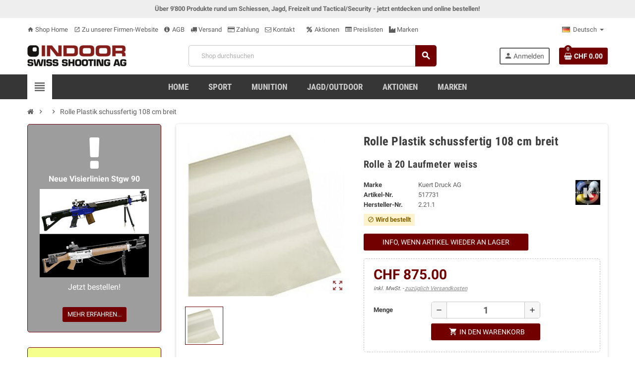

--- FILE ---
content_type: text/html; charset=utf-8
request_url: https://shop.indoorswiss.ch/de/4469-rolle-plastik-schussfertig-108-cm-breit.html
body_size: 16748
content:
<!doctype html>
<html lang="de">
  <head>
    
      
  <meta charset="utf-8">
  <meta name="theme-color" content="#f9f2e8">


  <meta http-equiv="x-ua-compatible" content="ie=edge">



  <link rel="canonical" href="https://shop.indoorswiss.ch/de/4469-rolle-plastik-schussfertig-108-cm-breit.html">

  <title>Rolle Plastik schussfertig 108 cm breit</title>
  <meta name="description" content="Rolle à 20 Laufmeter weiss">
  <meta name="keywords" content="">
      
                  <link rel="alternate" href="https://shop.indoorswiss.ch/de/4469-rolle-plastik-schussfertig-108-cm-breit.html" hreflang="de-ch">
              <link rel="alternate" href="https://shop.indoorswiss.ch/fr/4469-rolle-plastik-schussfertig-108-cm-breit.html" hreflang="fr-fr">
            



  <meta name="viewport" content="width=device-width, initial-scale=1, shrink-to-fit=no">



  <link rel="icon" type="image/vnd.microsoft.icon" href="/img/favicon.ico?1585388877">
  <link rel="shortcut icon" type="image/x-icon" href="/img/favicon.ico?1585388877">



    <link rel="stylesheet" href="https://shop.indoorswiss.ch/themes/ZOneTheme/assets/cache/theme-d78c4f52.css" type="text/css" media="all">




    <script type="text/javascript">
        var codwfeeplus_codproductid = "8288";
        var codwfeeplus_codproductreference = "COD";
        var codwfeeplus_is17 = true;
        var oosn_id_module = "167";
        var prestashop = {"cart":{"products":[],"totals":{"total":{"type":"total","label":"Gesamt","amount":0,"value":"CHF\u00a00.00"},"total_including_tax":{"type":"total","label":"Gesamt (inkl. MwSt.)","amount":0,"value":"CHF\u00a00.00"},"total_excluding_tax":{"type":"total","label":"Gesamtpreis o. MwSt.","amount":0,"value":"CHF\u00a00.00"}},"subtotals":{"products":{"type":"products","label":"Zwischensumme","amount":0,"value":"CHF\u00a00.00"},"discounts":null,"shipping":{"type":"shipping","label":"Versand","amount":0,"value":"unbekannt\/kostenlos"},"tax":null},"products_count":0,"summary_string":"0 Artikel","vouchers":{"allowed":0,"added":[]},"discounts":[],"minimalPurchase":1,"minimalPurchaseRequired":"Mindestbestellwert f\u00fcr diese Bestellung ist CHF\u00a01.00 (zzgl. MwSt.). Aktuell betr\u00e4gt er nur CHF\u00a00.00 (zzgl. MwSt.)."},"currency":{"name":"Schweizer Franken","iso_code":"CHF","iso_code_num":"756","sign":"CHF"},"customer":{"lastname":null,"firstname":null,"email":null,"birthday":null,"newsletter":null,"newsletter_date_add":null,"optin":null,"website":null,"company":null,"siret":null,"ape":null,"is_logged":false,"gender":{"type":null,"name":null},"addresses":[]},"language":{"name":"Deutsch (German)","iso_code":"de","locale":"de-DE","language_code":"de-ch","is_rtl":"0","date_format_lite":"d.m.Y","date_format_full":"d.m.Y H:i:s","id":1},"page":{"title":"","canonical":null,"meta":{"title":"Rolle Plastik schussfertig 108 cm breit","description":"Rolle \u00e0 20 Laufmeter weiss","keywords":"","robots":"index"},"page_name":"product","body_classes":{"lang-de":true,"lang-rtl":false,"country-CH":true,"currency-CHF":true,"layout-left-column":true,"page-product":true,"tax-display-enabled":true,"product-id-4469":true,"product-Rolle Plastik schussfertig 108 cm breit":true,"product-id-category-272":true,"product-id-manufacturer-157":true,"product-id-supplier-0":true,"product-available-for-order":true},"admin_notifications":[]},"shop":{"name":"Indoor Swiss Shooting AG","logo":"\/img\/indoor-swiss-shooting-ag-kompetenz-schiesssport-logo-1585388877.jpg","stores_icon":"\/img\/logo_stores.gif","favicon":"\/img\/favicon.ico"},"urls":{"base_url":"https:\/\/shop.indoorswiss.ch\/","current_url":"https:\/\/shop.indoorswiss.ch\/de\/4469-rolle-plastik-schussfertig-108-cm-breit.html","shop_domain_url":"https:\/\/shop.indoorswiss.ch","img_ps_url":"https:\/\/shop.indoorswiss.ch\/img\/","img_cat_url":"https:\/\/shop.indoorswiss.ch\/img\/c\/","img_lang_url":"https:\/\/shop.indoorswiss.ch\/img\/l\/","img_prod_url":"https:\/\/shop.indoorswiss.ch\/img\/p\/","img_manu_url":"https:\/\/shop.indoorswiss.ch\/img\/m\/","img_sup_url":"https:\/\/shop.indoorswiss.ch\/img\/su\/","img_ship_url":"https:\/\/shop.indoorswiss.ch\/img\/s\/","img_store_url":"https:\/\/shop.indoorswiss.ch\/img\/st\/","img_col_url":"https:\/\/shop.indoorswiss.ch\/img\/co\/","img_url":"https:\/\/shop.indoorswiss.ch\/themes\/ZOneTheme\/assets\/img\/","css_url":"https:\/\/shop.indoorswiss.ch\/themes\/ZOneTheme\/assets\/css\/","js_url":"https:\/\/shop.indoorswiss.ch\/themes\/ZOneTheme\/assets\/js\/","pic_url":"https:\/\/shop.indoorswiss.ch\/upload\/","pages":{"address":"https:\/\/shop.indoorswiss.ch\/de\/adresse","addresses":"https:\/\/shop.indoorswiss.ch\/de\/adressen","authentication":"https:\/\/shop.indoorswiss.ch\/de\/authentifizierung","cart":"https:\/\/shop.indoorswiss.ch\/de\/warenkorb","category":"https:\/\/shop.indoorswiss.ch\/de\/index.php?controller=category","cms":"https:\/\/shop.indoorswiss.ch\/de\/index.php?controller=cms","contact":"https:\/\/shop.indoorswiss.ch\/de\/kontaktieren-sie-uns","discount":"https:\/\/shop.indoorswiss.ch\/de\/discount","guest_tracking":"https:\/\/shop.indoorswiss.ch\/de\/auftragsverfolgung-gast","history":"https:\/\/shop.indoorswiss.ch\/de\/bestellungsverlauf","identity":"https:\/\/shop.indoorswiss.ch\/de\/kennung","index":"https:\/\/shop.indoorswiss.ch\/de\/","my_account":"https:\/\/shop.indoorswiss.ch\/de\/mein-Konto","order_confirmation":"https:\/\/shop.indoorswiss.ch\/de\/bestellbestatigung","order_detail":"https:\/\/shop.indoorswiss.ch\/de\/index.php?controller=order-detail","order_follow":"https:\/\/shop.indoorswiss.ch\/de\/bestellungsverfolgung","order":"https:\/\/shop.indoorswiss.ch\/de\/bestellung","order_return":"https:\/\/shop.indoorswiss.ch\/de\/index.php?controller=order-return","order_slip":"https:\/\/shop.indoorswiss.ch\/de\/bestellschein","pagenotfound":"https:\/\/shop.indoorswiss.ch\/de\/index.php?controller=pagenotfound","password":"https:\/\/shop.indoorswiss.ch\/de\/kennwort-wiederherstellung","pdf_invoice":"https:\/\/shop.indoorswiss.ch\/de\/index.php?controller=pdf-invoice","pdf_order_return":"https:\/\/shop.indoorswiss.ch\/de\/index.php?controller=pdf-order-return","pdf_order_slip":"https:\/\/shop.indoorswiss.ch\/de\/index.php?controller=pdf-order-slip","prices_drop":"https:\/\/shop.indoorswiss.ch\/de\/angebote","product":"https:\/\/shop.indoorswiss.ch\/de\/index.php?controller=product","search":"https:\/\/shop.indoorswiss.ch\/de\/suche","sitemap":"https:\/\/shop.indoorswiss.ch\/de\/sitemap","stores":"https:\/\/shop.indoorswiss.ch\/de\/shops","supplier":"https:\/\/shop.indoorswiss.ch\/de\/zulieferer","register":"https:\/\/shop.indoorswiss.ch\/de\/authentifizierung?create_account=1","order_login":"https:\/\/shop.indoorswiss.ch\/de\/bestellung?login=1"},"alternative_langs":{"de-ch":"https:\/\/shop.indoorswiss.ch\/de\/4469-rolle-plastik-schussfertig-108-cm-breit.html","fr-fr":"https:\/\/shop.indoorswiss.ch\/fr\/4469-rolle-plastik-schussfertig-108-cm-breit.html"},"theme_assets":"\/themes\/ZOneTheme\/assets\/","actions":{"logout":"https:\/\/shop.indoorswiss.ch\/de\/?mylogout="},"no_picture_image":{"bySize":{"cart_default":{"url":"https:\/\/shop.indoorswiss.ch\/img\/p\/de-default-cart_default.jpg","width":90,"height":90},"small_default":{"url":"https:\/\/shop.indoorswiss.ch\/img\/p\/de-default-small_default.jpg","width":90,"height":90},"home_default":{"url":"https:\/\/shop.indoorswiss.ch\/img\/p\/de-default-home_default.jpg","width":278,"height":278},"medium_default":{"url":"https:\/\/shop.indoorswiss.ch\/img\/p\/de-default-medium_default.jpg","width":455,"height":455},"large_default":{"url":"https:\/\/shop.indoorswiss.ch\/img\/p\/de-default-large_default.jpg","width":800,"height":800}},"small":{"url":"https:\/\/shop.indoorswiss.ch\/img\/p\/de-default-cart_default.jpg","width":90,"height":90},"medium":{"url":"https:\/\/shop.indoorswiss.ch\/img\/p\/de-default-home_default.jpg","width":278,"height":278},"large":{"url":"https:\/\/shop.indoorswiss.ch\/img\/p\/de-default-large_default.jpg","width":800,"height":800},"legend":""}},"configuration":{"display_taxes_label":true,"display_prices_tax_incl":true,"is_catalog":false,"show_prices":true,"opt_in":{"partner":false},"quantity_discount":{"type":"price","label":"Preis"},"voucher_enabled":0,"return_enabled":0},"field_required":[],"breadcrumb":{"links":[{"title":"Startseite","url":"https:\/\/shop.indoorswiss.ch\/de\/"},null,{"title":"Rolle Plastik schussfertig 108 cm breit","url":"https:\/\/shop.indoorswiss.ch\/de\/4469-rolle-plastik-schussfertig-108-cm-breit.html"}],"count":3},"link":{"protocol_link":"https:\/\/","protocol_content":"https:\/\/"},"time":1769030416,"static_token":"ed0019c97652aad56002658bea4fd8b7","token":"d9b76b6a0d29d87e4ee8e20b989a7b4d"};
        var varCustomActionAddToCart = 1;
        var varCustomActionAddVoucher = 1;
        var varGetFinalDateController = "https:\/\/shop.indoorswiss.ch\/de\/module\/zonethememanager\/getFinalDate";
        var varGetFinalDateMiniatureController = "https:\/\/shop.indoorswiss.ch\/de\/module\/zonethememanager\/getFinalDateMiniature";
        var varMobileStickyMenu = 0;
        var varPSAjaxCart = 1;
        var varPageProgressBar = 0;
        var varProductCommentGradeController = "https:\/\/shop.indoorswiss.ch\/de\/module\/zonethememanager\/CommentGrade";
        var varProductPendingRefreshIcon = 1;
        var varSidebarCart = 1;
        var varStickyMenu = 1;
      </script>





  
<style type="text/css">a, .btn-outline-primary, .btn-outline-primary.disabled, .btn-outline-primary:disabled, .btn-link, .page-link, .text-primary, .products-selection .total-products p, .products-selection .products-sort-order .product-display .display-select .selected, #header .left-nav-trigger .left-nav-icon, #footer .footer-about-us .fa, #footer .footer-about-us .material-icons, .feature .material-icons, .feature .fa, .feature2 a:hover {color: #5d5d5d} .btn-primary, .btn-primary.disabled, .btn-primary:disabled, .btn-outline-primary:hover, .btn-outline-primary:not(:disabled):not(.disabled):active, .btn-outline-primary:not(:disabled):not(.disabled).active, .show > .btn-outline-primary.dropdown-toggle, .dropdown-item.active, .dropdown-item:active, .nav-pills .nav-link.active, .nav-pills .show > .nav-link, .page-item.active .page-link, .badge-primary, .progress-bar, .list-group-item.active, .bg-primary, .btn.btn-primary, .btn.btn-primary.disabled, .btn.btn-primary:disabled, .group-span-filestyle .btn-default, .group-span-filestyle .bootstrap-touchspin .btn-touchspin, .bootstrap-touchspin .group-span-filestyle .btn-touchspin, .pagination .page-list .current a, .add-to-cart, .add-to-cart.disabled, .add-to-cart:disabled, .sidebar-currency .currency-list .current .dropdown-item, .sidebar-language .language-list .current .dropdown-item, .pace .pace-progress, .pace-bounce .pace-activity, #header .mobile-header-version .mobile-menu-icon, .banner3:hover, #product-comments-list-pagination ul li.active span {background-color: #5d5d5d} .btn-primary, .btn-primary.disabled, .btn-primary:disabled, .btn-outline-primary, .btn-outline-primary:hover, .btn-outline-primary:not(:disabled):not(.disabled):active, .btn-outline-primary:not(:disabled):not(.disabled).active, .show > .btn-outline-primary.dropdown-toggle, .page-item.active .page-link, .list-group-item.active, .border-primary, .product-combinations .combination-item.active .switch-cbnt, .product-swatches .swatches-list > li.selected > span, .pace .pace-activity {border-color: #5d5d5d} .btn-primary:hover, .btn.btn-primary:hover, .btn-primary:not(:disabled):not(.disabled):active, .btn-primary:not(:disabled):not(.disabled).active, .btn.btn-primary:not(:disabled):not(.disabled):active, .btn.btn-primary:not(:disabled):not(.disabled).active, .add-to-cart:hover, .add-to-cart:not(:disabled):not(.disabled):active, .add-to-cart:not(:disabled):not(.disabled).active {background-color: #434343} a:hover, .btn-link:hover, .page-link:hover, .btn-teriary:hover, .btn.btn-teriary:hover, .ui-autocomplete.ui-menu .ui-menu-item .ui-state-focus, .ui-autocomplete.ui-menu .ui-menu-item .ui-state-hover, .dropdown .expand-more:hover, .dropdown a.expand-more:hover, .dropdown-item:hover, .dropdown-item:focus, section.checkout-step .step-number, .page-my-account #content .links a:hover, .active-filters .filter-block .material-icons, .product-price, .price-total, .product-name a:hover, a.product-name:hover, .product-list .product-miniature .grid-hover-btn a, .main-product-details .product-cover .layer .zoom-in, #product-modal .arrows, .st-menu-close:hover, .aone-slideshow .nivoSlider .nivo-directionNav .nivo-prevNav, .aone-slideshow .nivoSlider .nivo-directionNav .nivo-nextNav, #header .left-nav-trigger .left-nav-icon:hover, .feature a:hover, .feature2 .material-icons, .feature2 .fa {color: #720000} .custom-checkbox input[type="checkbox"] + span.color .check-circle, .custom-checkbox input[type="radio"] + span.color .check-circle, .custom-radio input[type="checkbox"] + span.color .check-circle, .custom-radio input[type="radio"] + span.color .check-circle, .custom-checkbox input[type="checkbox"]:hover + span, .custom-checkbox input[type="radio"]:hover + span, .custom-radio input[type="checkbox"]:hover + span, .custom-radio input[type="radio"]:hover + span, .custom-checkbox input[type="checkbox"]:checked + span, .custom-checkbox input[type="radio"]:checked + span, .custom-radio input[type="checkbox"]:checked + span, .custom-radio input[type="radio"]:checked + span, .category-tree > ul > li > a:hover:before, .main-product-details .product-images li.thumb-container .thumb.selected, .product-swatches .swatches-list > li.selected > span.color .check-circle, #product-modal .product-images img.selected, .anav-top .acategory-content .category-subs li a:hover:before, .aone-slideshow .nivoSlider .nivo-controlNav a.active, .banner2 a:before {border-color: #720000} .custom-checkbox input[type="checkbox"]:checked + span, .custom-checkbox input[type="radio"]:checked + span, .custom-radio input[type="checkbox"]:checked + span, .custom-radio input[type="radio"]:checked + span, .modal .modal-header .close:hover, .category-tree > ul > li > a:hover:before, .discount-percentage, .discount-amount, .product-flags .product-flag.discount span, .product-flags .product-flag.on-sale span, .add-to-cart.added:after, .main-product-details .scroll-box-arrows .left, .main-product-details .scroll-box-arrows .right, .cart-preview .cart-header .cart-products-count, .slick-prev, .slick-next, .slick-dots li button, .anav-top .amenu-link > sup, .anav-top .acategory-content .category-subs li a:hover:before, .aone-slideshow .nivoSlider .nivo-controlNav a, .aone-popupnewsletter button.close, #header .sticky-icon-cart .cart-products-count, #scrollTopButton .scroll-button {background-color: #720000} .header-main-menu, .mobile-amega-menu {background-color: #363636} .anav-top .amenu-link {color: #cccccc} .anav-mobile .amenu-link .mobile-toggle-plus .caret-down-icon {border-top-color: #cccccc} .anav-mobile .amenu-link .mobile-toggle-plus .caret-down-icon {border-bottom-color: #cccccc} #wrapper {background-color: #ffffff} .modal .modal-header .close:hover, .add-to-cart.added:after, .main-product-details .scroll-box-arrows .left, .main-product-details .scroll-box-arrows .right, .slick-prev, .slick-next, .aone-slideshow .nivoSlider .nivo-controlNav a, .aone-popupnewsletter button.close, #scrollTopButton .scroll-button, .slick-dots li button {background-color: #720000} section.checkout-step .step-number, .active-filters .filter-block .material-icons, .product-list .product-miniature .grid-hover-btn a, .main-product-details .product-cover .layer .zoom-in, #product-modal .arrows, .st-menu-close:hover, .aone-slideshow .nivoSlider .nivo-directionNav .nivo-prevNav, .aone-slideshow .nivoSlider .nivo-directionNav .nivo-nextNav, .aone-slideshow .nivoSlider .nivo-directionNav .nivo-prevNav:hover, .aone-slideshow .nivoSlider .nivo-directionNav .nivo-nextNav:hover {color: #720000} .aone-slideshow .nivoSlider .nivo-controlNav a.active {border-color: #720000} .btn-primary, .btn-primary.disabled, .btn-primary:disabled, .btn-outline-primary:hover, .btn-outline-primary:not(:disabled):not(.disabled):active, .btn-outline-primary:not(:disabled):not(.disabled).active, .show > .btn-outline-primary.dropdown-toggle, .btn.btn-primary, .btn.btn-primary.disabled, .btn.btn-primary:disabled, .add-to-cart, .add-to-cart.disabled, .add-to-cart:disabled, #header .mobile-header-version .mobile-menu-icon {background-color: #720000} .btn-primary, .btn-primary.disabled, .btn-primary:disabled, .btn-outline-primary, .btn-outline-primary:hover, .btn-outline-primary:not(:disabled):not(.disabled):active, .btn-outline-primary:not(:disabled):not(.disabled).active, .show > .btn-outline-primary.dropdown-toggle, .border-primary {border-color: #720000} .btn-primary:hover, .btn.btn-primary:hover, .btn-primary:not(:disabled):not(.disabled):active, .btn-primary:not(:disabled):not(.disabled).active, .btn.btn-primary:not(:disabled):not(.disabled):active, .btn.btn-primary:not(:disabled):not(.disabled).active, .add-to-cart:hover, .add-to-cart:not(:disabled):not(.disabled):active, .add-to-cart:not(:disabled):not(.disabled).active {background-color: #3f0000} .product-list .grid .product-miniature .product-name {background-color: #ffffff} .product-price, .price-total {color: #720000} </style>

<style type="text/css">#header .header-logo svg, #header .header-logo img {
  max-height: 73px;
}
.lang-ar .aone-popupnewsletter .popup-background {
  background-position-x: -360px;
}
.lang-ar .anav-top .mm-7 .adropdown .dropdown-bgimage,
.lang-ar .anav-top .mm-4 .adropdown .dropdown-bgimage,
.lang-ar .anav-top .mm-3 .adropdown .dropdown-bgimage {
  background-position: left bottom !important;
}
.category-tree .category-sub-menu .current_cate > a{
color:#720000;
font-weight: bold;
}
.product-flag.discount {
display: none;
}
.product-flags .product-flag.on-sale span{
background-color: #ff7700;
}
.grid .product-text2{
text-align:center;
}
.product-list .grid .product-miniature .product-availability {
display:block;
text-align: center;
font-size: x-small;
}
.prange_module .prange_price_price_to,
.prange_module .prange_price_price_from,
.prange_module .prange_price_oneprice{
color:#720000;
}
.product-list .product-miniature .product-price-and-shipping span {
margin:0;
}
.prange_module .prange_price_from {
font-size:small;
}
span.aeuc_from_label {
display:none;
}
.regular-price {
padding-left: 3px;
}
.buying-requirement{
padding: 2px 8px;
margin:0;
}
.buying-requirement .small-icon{
font-size: 1.2rem;
}
.product-features dl.data-sheet dd.value, .product-features dl.data-sheet dt.name{
background:none;
}
.product-features dl.data-sheet dt.name{
font-weight:bold;
}
.main-product-details .product-manufacturer .brand-logo{
display:block;
}
.main-product-details .product-manufacturer .brand-logo img{
max-width:150px;
}
.manuf-logo{
max-width: 300px;
max-height: 180px;
display: block;
margin: 0 auto;
}
a.jumpfilter{
    display: block;
    position: relative;
    top: -80px;
    visibility: hidden;
}
.filter-column{
background-color:#f0f0f0;
}
.category-tree .collapse-icons .add, .category-tree .collapse-icons .remove{
font-size:1.3rem;
}
.side-title{
border:none;
}
.product-comments-additional-info-has-comments{
padding:0;
background:none;
}
.main-product-details .product-discounts .table-product-discounts td, .main-product-details .product-discounts .table-product-discounts th{
padding:2px;
}
.currency-selector .dropdown-current, .language-selector .dropdown-current{
background:none;
}
.payment-line span{
font-weight:bold;
}
.payment-line{
color:#856404;
background-color:#fff3cd;
border-color:#ffeeba;
position: relative;
margin-bottom:1em;
padding: .75rem 1.25rem;
border: 1px solid transparent;
border-top-color: transparent;
border-right-color: transparent;
border-bottom-color: transparent;
border-left-color: transparent;
border-radius: .25rem;
}
section.checkout-step .payment-options .payment-option{
margin-bottom:0;
}
.product-quantity-touchspin .input-group input[type="number"]{
font-size:1.2rem;
font-weight:bold;
}
.cart-stock-text{
font-style:italic;
font-size:0.9rem;
}
.cart-stock-available{
color:green;
}
.cart-stock-unavailable{
color:red;
}
.main-product-details .product-attributes .attribute-item.product-specific-references label{
text-transform: none;
}
.ean13{
display:none;
}
.form-group.id_customer {
    display: none;
}
.form-group.alias {
    display: none;
}
.product-combinations .combination-item.active .switch-cbnt {
    background: #720000;
    color: white;
    border: 1px solid #720000;
}
.page-heading, .page-subheading {
   text-transform: none;
}
.horizontal-layout .af_subtitle {
  text-transform: none;
  font-size: 1em;
}
.selectedFilters .clearAll .txt {
  text-transform:none;
  font-size: 1em;
}
.breadcrumb-wrapper {
  margin-bottom: 0;
}
.horizontal-layout .has-selection .af_subtitle, .horizontal-layout .has-selection .af_subtitle::before, .horizontal-layout .has-selection .af_filter_content {
  border-color: #720000;
}
.horizontal-layout .has-selection .af_subtitle {
  color: #720000;
  background-color: #e6e0e0;
}
.advent-aktion {
  background-color: #a6260f;
  color: #ffffff;
  border: 1px solid #000000;
  padding-top: 15px;
  padding-bottom: 15px;
  border-radius: 25px;
}
.advent-aktion h3 {
  color: #ffd700;
}
.advent-aktion h4 {
  color: #ffd700;
  font-size: 1.4em;
}
.advent-aktion span {
  color: #ffd700;
}
.advent-aktion span:not(.btn) {
  color: #ffd700;
}
.banner1 {
  max-width: 200px;
}
.banner2 {
 max-width: 400px;
 overflow: hidden;
 text-align: center;
 margin: 0 auto 15px;
}
section.checkout-step .carrier-price {
   font-weight: 700;
}
section.checkout-step .carrier-name {
   width: 70%;
}
section.checkout-step .carrier-delay {
  padding: 0;
  width: auto;
}
tr.shippingline:nth-child(odd) {
  background: #ddd;
}
.newscolumn {
  margin-bottom: 15px;
  padding: 20px 5%;
  text-align: center;
  border: 1px solid #720000;
  border-radius: 5px;
  background: #f5ff8c;
  transition: all .3s;
  height: calc(100% - 15px);
}
.newscolumn p {
  font-size:1rem;
}
.newscolumn .fa, .newscolumn .material-icons, .feature a:hover {
  color: #720000;
}
.newscolumn .fa.news-big {
  font-size: 80px;
}
.newscolumn .fa, .newscolumn .material-icons {
  font-size: 16px;
}
.flashcolumn {
  margin-bottom: 15px;
  padding: 20px 5%;
  text-align: center;
  border: 1px solid #720000;
  border-radius: 5px;
  background: #9d9d9d;
  transition: all .3s;
  height: calc(100% - 15px);
}
.flashcolumn p {
  font-size:1rem;
  color:#ffffff;
}
.flashcolumn .fa, .flashcolumn .material-icons, .feature a:hover {
  color: #720000;
}
.flashcolumn .fa.flashnews-big {
  font-size: 80px;
  color:#ffffff;
}
.flashcolumn .fa, .flashcolumn .material-icons {
  font-size: 16px;
}
.services {
    margin-bottom: 15px;
    padding: 20px 5%;
    text-align: left;
    border: 1px solid #c7c7c7;
    border-radius: 5px;
    background: #fff;
    transition: all .3s;
    height: calc(100% - 15px);
}
.services .price {
  color: #720000;
}
.services li {
  line-height: 1rem;
}
.services p {
  font-size: 1rem; 
}

.ets_cd_block {
  padding-top: 10px;
  padding-bottom: 10px;
}
.ets_cd_block .title-click {
  margin-bottom: 5px;
}
</style>
<script type="text/javascript">
    
        var oosn_front_controller_url = 'https://shop.indoorswiss.ch/de/module/hioutofstocknotification/subscribe';
        var psv = 1.7;
        var oosn_secure_key = '0569a87c27f115ef6cc7b9663f5795ab';
        var oosn_position = 'popup';
        var quantity = 0;
        var id_product = 4469;
        var id_combination = 0;
        var oosn_stock_managment = 1;
    
</script>





<!-- Matomo -->
<script type="text/javascript">
  var _paq = window._paq || [];
  /* tracker methods like "setCustomDimension" should be called before "trackPageView" */
  _paq.push(['trackPageView']);
  _paq.push(['enableLinkTracking']);
  (function() {
    var u="//piwik.indoor-swiss.ch/";
    _paq.push(['setTrackerUrl', u+'piwik.php']);
    _paq.push(['setSiteId', '14']);
    var d=document, g=d.createElement('script'), s=d.getElementsByTagName('script')[0];
    g.type='text/javascript'; g.async=true; g.defer=true; g.src=u+'piwik.js'; s.parentNode.insertBefore(g,s);
  })();
</script>
<!-- End Matomo Code -->

    
  <meta property="og:type" content="product">
  <meta property="og:url" content="https://shop.indoorswiss.ch/de/4469-rolle-plastik-schussfertig-108-cm-breit.html">
  <meta property="og:title" content="Rolle Plastik schussfertig 108 cm breit">
  <meta property="og:site_name" content="Indoor Swiss Shooting AG">
  <meta property="og:description" content="Rolle à 20 Laufmeter weiss">
  <meta property="og:image" content="https://shop.indoorswiss.ch/685590-large_default/rolle-plastik-schussfertig-108-cm-breit.jpg">
      <meta property="product:pretax_price:amount" content="809.435708">
    <meta property="product:pretax_price:currency" content="CHF">
    <meta property="product:price:amount" content="875">
    <meta property="product:price:currency" content="CHF">
        <meta property="product:weight:value" content="17.400000">
    <meta property="product:weight:units" content="kg">
  
  </head>

  <body id="product" class="lang-de country-ch currency-chf layout-left-column page-product tax-display-enabled product-id-4469 product-rolle-plastik-schussfertig-108-cm-breit product-id-category-272 product-id-manufacturer-157 product-id-supplier-0 product-available-for-order  product-small-style st-wrapper">

    
      
    

      <div class="st-menu st-effect-left">
    <div class="st-menu-close d-flex" data-close-st-menu><i class="material-icons">close</i></div>
    <div class="st-menu-title">
      <h4>Menü</h4>
    </div>

          <div class="js-sidebar-category-tree sidebar-menu" data-categorytree-controller="https://shop.indoorswiss.ch/de/module/zonethememanager/categoryTree">
  <div class="waiting-load-categories"></div>
</div>

    
    <div id="js-header-phone-sidebar" class="sidebar-header-phone js-hidden"></div>
    <div id="js-account-sidebar" class="sidebar-account text-center user-info js-hidden"></div>
    <div id="js-language-sidebar" class="sidebar-language js-hidden"></div>
    <div id="js-left-currency-sidebar" class="sidebar-currency js-hidden"></div>
  </div>

    <main id="page" class="st-pusher">

      
              

      <header id="header">
        
          
  <!-- desktop header -->
  <div class="desktop-header-version">
    
      <div class="header-banner clearfix">
        <div class="header-event-banner" style="background-color: #eeeeee;">
  <div class="container">
    <div class="header-event-banner-wrapper">
      <p><strong><span style="color: #666666; font-size: 1.0em;">Über 9'800 Produkte rund um Schiessen, Jagd, Freizeit und Tactical/Security - jetzt entdecken und online bestellen!</span></strong></p>
    </div>
  </div>
</div>


      </div>
    

    
      <div class="header-nav clearfix">
        <div class="container">
          <div class="header-nav-wrapper d-flex align-items-center justify-content-between">
            <div class="left-nav d-flex">
              <div class="header-phone js-header-phone-source">
	<ul>
<li><a href="/"><i class="material-icons">home</i> Shop Home</a></li>
<li><a href="http://www.indoorswiss.ch" target="_blank" rel="noreferrer noopener"><i class="material-icons">open_in_new</i> Zu unserer Firmen-Website</a></li>
<li><a href="/de/content/3-agb"><i class="fa fa-info-circle"></i> AGB</a></li>
<li><a href="/de/content/11-versand"><i class="fa fa-truck"></i> Versand</a></li>
<li><a href="/de/content/14-zahlung"><i class="fa fa-credit-card"></i> Zahlung</a></li>
<li><a href="/de/kontaktieren-sie-uns"><i class="fa fa-envelope-o"></i> Kontakt</a></li>
<li></li>
<li><a href="/de/angebote"><i class="fa fa-percent"></i> Aktionen</a></li>
<li><a href="/de/content/13-preislisten"><i class="fa fa-list-alt"></i> Preislisten</a></li>
<li><a href="/de/hersteller"><i class="fa fa-industry"></i> Marken</a></li>
</ul>
</div>

            </div>
            <div class="right-nav d-flex">
              <div class="language-selector-wrapper">
  <div class="language-selector dropdown js-dropdown">
    <div class="desktop-dropdown">
      <span id="language-selector-label" class="hidden-md-up">Sprache:</span>
      <button class="btn-unstyle dropdown-current expand-more" data-toggle="dropdown" data-offset="0,2px" aria-haspopup="true" aria-expanded="false" aria-label="Language dropdown">
        <span><img src="https://shop.indoorswiss.ch/img/l/1.jpg" alt="Deutsch" width="16" height="11"></span>
        <span>&nbsp;&nbsp;Deutsch</span>
        <span class="dropdown-icon"><span class="expand-icon"></span></span>
      </button>
      <div class="dropdown-menu js-language-source" aria-labelledby="language-selector-label">
        <ul class="language-list">
                      <li  class="current" >
              <a href="https://shop.indoorswiss.ch/de/4469-rolle-plastik-schussfertig-108-cm-breit.html" title="Deutsch (German)" class="dropdown-item" data-iso-code="de">
                <span class="l-name">
                  <span><img src="https://shop.indoorswiss.ch/img/l/1.jpg" alt="Deutsch" width="16" height="11"></span>
                  <span>&nbsp;&nbsp;Deutsch</span>
                </span>
                <span class="l-code">de</span>
              </a>
            </li>
                      <li >
              <a href="https://shop.indoorswiss.ch/fr/4469-rolle-plastik-schussfertig-108-cm-breit.html" title="Français (French)" class="dropdown-item" data-iso-code="fr">
                <span class="l-name">
                  <span><img src="https://shop.indoorswiss.ch/img/l/2.jpg" alt="Français" width="16" height="11"></span>
                  <span>&nbsp;&nbsp;Français</span>
                </span>
                <span class="l-code">fr</span>
              </a>
            </li>
                  </ul>
      </div>
    </div>
  </div>
</div>

            </div>
          </div>
        </div>
      </div>
    

    
      <div class="main-header clearfix">
        <div class="container">
          <div class="header-wrapper d-flex align-items-center">

            
              <div class="header-logo">
                <a href="https://shop.indoorswiss.ch/" title="Indoor Swiss Shooting AG">
                                      <img class="logo" src="https://shop.indoorswiss.ch/img/indoor-swiss-shooting-ag-kompetenz-schiesssport-logo-1585388877.jpg" alt="Indoor Swiss Shooting AG" width="200" height="46">
                                  </a>
              </div>
            

            
              <div class="header-right">
                <div class="display-top align-items-center d-flex flex-md-wrap flex-lg-nowrap justify-content-end">
                  <!-- Block search module TOP -->
<div class="searchbar-wrapper">
  <div id="search_widget" class="js-search-source" data-search-controller-url="//shop.indoorswiss.ch/de/suche">
    <div class="search-widget ui-front">
      <form method="get" action="//shop.indoorswiss.ch/de/suche">
        <input type="hidden" name="controller" value="search">
        <input class="form-control" type="text" name="s" value="" placeholder="Shop durchsuchen" aria-label="Suche">
        <button type="submit" class="btn-primary">
          <i class="material-icons search">search</i>
        </button>
      </form>
    </div>
  </div>
</div>
<!-- /Block search module TOP -->
<div class="customer-signin-module">
  <div class="user-info">
          <div class="js-account-source">
        <ul>
          <li>
            <div class="account-link">
              <a
                href="https://shop.indoorswiss.ch/de/mein-Konto"
                title="Anmelden zu Ihrem Kundenbereich"
                rel="nofollow"
              >
                <i class="material-icons">person</i><span>Anmelden</span>
              </a>
            </div>
          </li>
        </ul>
      </div>
      </div>
</div><div class="shopping-cart-module">
  <div class="blockcart cart-preview" data-refresh-url="//shop.indoorswiss.ch/de/module/ps_shoppingcart/ajax" data-sidebar-cart-trigger>
    <ul class="cart-header">
      <li data-sticky-cart-source>
        <a rel="nofollow" href="//shop.indoorswiss.ch/de/warenkorb?action=show" class="cart-link btn-primary">
          <span class="cart-design"><i class="fa fa-shopping-basket" aria-hidden="true"></i><span class="cart-products-count">0</span></span>
          <span class="cart-total-value">CHF 0.00</span>
        </a>
      </li>
    </ul>

    <div class="cart-dropdown" data-shopping-cart-source>
  <div class="cart-dropdown-wrapper">
    <div class="cart-title">
      <h4>Warenkorb</h4>
    </div>
          <div class="no-items">
        Es gibt keine Artikel mehr in Ihrem Warenkorb
      </div>
      </div>
  <div class="js-cart-update-quantity page-loading-overlay cart-overview-loading">
    <div class="page-loading-backdrop d-flex align-items-center justify-content-center">
      <span class="uil-spin-css"><span><span></span></span><span><span></span></span><span><span></span></span><span><span></span></span><span><span></span></span><span><span></span></span><span><span></span></span><span><span></span></span></span>
    </div>
  </div>
</div>
  </div>
</div>

                </div>
              </div>
            

          </div>
        </div>
      </div>
    

    
      <div class="header-bottom clearfix">
        <div class="header-main-menu" id="header-main-menu" data-sticky-menu>
          <div class="container">
            <div class="header-main-menu-wrapper">
                              <div class="left-nav-trigger" data-left-nav-trigger>
                  <div class="left-nav-icon d-flex align-items-center justify-content-center">
                    <i class="material-icons">view_headline</i>
                  </div>
                </div>
                              <div id="amegamenu" class="d-none d-md-block ">
    <ul class="anav-top js-ajax-mega-menu" data-ajax-dropdown-controller="https://shop.indoorswiss.ch/de/module/zonemegamenu/menuDropdownContent">
              <li class="amenu-item mm1 plex ">
          <a href="/" class="amenu-link" >                        <span>Home</span>
                      </a>
                      <div class="adropdown adrd4">
              <div class="js-dropdown-content" data-menu-id="1"></div>
            </div>
                  </li>
              <li class="amenu-item mm2 plex ">
          <a href="https://shop.indoorswiss.ch/de/47-sport" class="amenu-link" >                        <span>Sport</span>
                      </a>
                      <div class="adropdown adrd5">
              <div class="js-dropdown-content" data-menu-id="2"></div>
            </div>
                  </li>
              <li class="amenu-item mm11 plex ">
          <a href="https://shop.indoorswiss.ch/de/282-munition" class="amenu-link" >                        <span>Munition</span>
                      </a>
                      <div class="adropdown adrd5">
              <div class="js-dropdown-content" data-menu-id="11"></div>
            </div>
                  </li>
              <li class="amenu-item mm3 plex ">
          <a href="https://shop.indoorswiss.ch/de/260-jagd-outdoor" class="amenu-link" >                        <span>Jagd/Outdoor</span>
                      </a>
                      <div class="adropdown adrd5">
              <div class="js-dropdown-content" data-menu-id="3"></div>
            </div>
                  </li>
              <li class="amenu-item mm8  ">
          <a href="https://shop.indoorswiss.ch/de/angebote" class="amenu-link" >                        <span>Aktionen</span>
                      </a>
                  </li>
              <li class="amenu-item mm10  ">
          <a href="https://shop.indoorswiss.ch/de/hersteller" class="amenu-link" >                        <span>Marken</span>
                      </a>
                  </li>
          </ul>
  </div>

              <div class="sticky-icon-cart" data-sticky-cart data-sidebar-cart-trigger></div>
            </div>
          </div>
        </div>
      </div>
    
  </div>



        
      </header>

      <section id="wrapper">

        
<nav class="breadcrumb-wrapper ">
  <div class="container">
    <ol class="breadcrumb" data-depth="3" itemscope itemtype="http://schema.org/BreadcrumbList">
      
                  
            <li class="breadcrumb-item" itemprop="itemListElement" itemscope itemtype="http://schema.org/ListItem">
              		<a itemprop="item"  href="https://shop.indoorswiss.ch/de/" >

                                  <i class="fa fa-home home" aria-hidden="true"></i>
                                  <span itemprop="name">Startseite</span>
              </a>
              <meta itemprop="position" content="1">
            </li>
          
                  
            <li class="breadcrumb-item" itemprop="itemListElement" itemscope itemtype="http://schema.org/ListItem">
                              <span class="separator material-icons">chevron_right</span>
              		<a itemprop="item"  href="" >

                                  <span itemprop="name"></span>
              </a>
              <meta itemprop="position" content="2">
            </li>
          
                  
            <li class="breadcrumb-item" itemprop="itemListElement" itemscope itemtype="http://schema.org/ListItem">
                              <span class="separator material-icons">chevron_right</span>
              		<a itemprop="item"  href="https://shop.indoorswiss.ch/de/4469-rolle-plastik-schussfertig-108-cm-breit.html" >

                                  <span itemprop="name">Rolle Plastik schussfertig 108 cm breit</span>
              </a>
              <meta itemprop="position" content="3">
            </li>
          
              
    </ol>
  </div>
</nav>

        
          
        

        

        

        
          <div class="main-content">
            <div class="container">
              <div class="row ">

                
                  <div id="left-column" class="sidebar-column col-12 col-md-4 col-lg-3">
                    <div class="column-wrapper">
                      <div class="aone-column">
      <div class="column-block md-bottom clearfix hidden-sm-down no-box">
              <div class="static-html typo">
          <div class="flashcolumn"><i class="fa fa-exclamation flashnews-big" aria-hidden="true"></i>
<p><strong><strong>Neue Visierlinien Stgw 90</strong></strong></p>
<p></p>
<p><img src="https://shop.indoorswiss.ch/img/cms/aktionen/collage_stgw90-wyss-gruenel_220_web.jpg" alt="stgw90" width="220" height="178" /></p>
<p>Jetzt bestellen!<br /><br /></p>
<a class="btn btn-primary btn-small" href="/content/21-visierlinien-fuer-stgw-90-ab-2025">Mehr erfahren...</a></div>
        </div>
          </div>
      <div class="column-block md-bottom clearfix hidden-sm-down no-box">
              <div class="static-html typo">
          <div class="newscolumn"><i class="fa fa-truck news-big" aria-hidden="true"></i>
<p><strong><strong>Faire </strong>Versandkosten:</strong></p>
<p><i class="fa fa-gift" aria-hidden="true"></i> Pakete ab CHF 9.90<br /><i class="fa fa-envelope" aria-hidden="true"></i> Kleinsendungen ab CHF 4.00</p>
<a class="btn btn-primary btn-small" href="/content/11-versand">Mehr erfahren...</a></div>
        </div>
          </div>
      <div class="column-block md-bottom clearfix hidden-sm-down no-box">
              <div class="static-html typo">
          <div class="feature2"><a href="/content/18-servicearbeiten-an-waffen-und-sportgeraeten"><span class="fa fa-cogs"></span><br />Servicearbeiten an Waffen und Sportgeräten</a></div>
        </div>
          </div>
  </div>

                    </div>
                  </div>
                

                
                  <div id="center-column" class="center-column col-12 col-md-8 col-lg-9">
                    <div class="center-wrapper">
                      
                      
                      
<section itemscope itemtype="https://schema.org/Product">

    
  
    <div class="main-product-details shadow-box md-bottom" id="mainProduct">
                          
      <div class="row">
        
          <div class="product-left col-12 col-md-5 ">
            <section class="product-left-content">
              
                <div class="images-container">
  <div class="images-container-wrapper js-enable-zoom-image">
          <meta itemprop="image" content="https://shop.indoorswiss.ch/685590-medium_default/rolle-plastik-schussfertig-108-cm-breit.jpg" />

              
          <div class="product-cover sm-bottom">
                          <img
                src = "data:image/svg+xml,%3Csvg%20xmlns=%22http://www.w3.org/2000/svg%22%20viewBox=%220%200%20455%20455%22%3E%3C/svg%3E"
                data-original = "https://shop.indoorswiss.ch/685590-medium_default/rolle-plastik-schussfertig-108-cm-breit.jpg"
                class = "img-fluid js-qv-product-cover js-main-zoom js-lazy"
                alt = "Rolle Plastik schussfertig 108 cm breit"
                data-zoom-image = "https://shop.indoorswiss.ch/685590-large_default/rolle-plastik-schussfertig-108-cm-breit.jpg"
                data-id-image = "685590"
                width = "455"
                height = "455"
              >
                        <div class="layer d-flex align-items-center justify-content-center">
              <span class="zoom-in js-mfp-button"><i class="material-icons">zoom_out_map</i></span>
            </div>
          </div>
        

        
          <div class="thumbs-list">
            <div class="flex-scrollbox-wrapper js-product-thumbs-scrollbox">
              <ul class="product-images" id="js-zoom-gallery">
                                  <li class="thumb-container">
                    <a
                      class="thumb js-thumb selected"
                      data-image="https://shop.indoorswiss.ch/685590-medium_default/rolle-plastik-schussfertig-108-cm-breit.jpg"
                      data-zoom-image="https://shop.indoorswiss.ch/685590-large_default/rolle-plastik-schussfertig-108-cm-breit.jpg"
                      data-id-image="685590"
                    >
                                              <img
                          src = "data:image/svg+xml,%3Csvg%20xmlns=%22http://www.w3.org/2000/svg%22%20viewBox=%220%200%2090%2090%22%3E%3C/svg%3E"
                          data-original = "https://shop.indoorswiss.ch/685590-small_default/rolle-plastik-schussfertig-108-cm-breit.jpg"
                          alt = "Rolle Plastik schussfertig 108 cm breit"
                          class = "img-fluid js-lazy"
                          width = "90"
                          height = "90"
                        >
                                          </a>
                  </li>
                              </ul>
            </div>

            <div class="scroll-box-arrows">
              <i class="material-icons left">chevron_left</i>
              <i class="material-icons right">chevron_right</i>
            </div>
          </div>
        
            </div>

  
</div>
              

              
                <span class="product-flags">
  </span>
              
            </section>
          </div>
        

        
          <div class="product-right col-12 col-md-7 ">
            <section class="product-right-content">
              
                
                  <h1 class="page-heading" itemprop="name">Rolle Plastik schussfertig 108 cm breit</h1>
                
                  
                    <div id="product-description-short-4469" class="product-description-short typo sm-bottom" itemprop="description">
                      <h4> <p>Rolle à 20 Laufmeter weiss</p></h4>
                    </div>
                  

              

              <div class="row">
                <div class="col-12 ">
                  <div class="product-attributes mb-2 js-product-attributes-destination"></div>

                                      <meta itemprop="mpn" content="2.21.1" />
                  
                  <div class="product-availability-top mb-3 js-product-availability-destination"></div>

		<!-- hook for Out Of Stock Module HiPresta -->
		  <div class="mb-3 mt-3">            <div class="subscribe_form_content">
    <a class="oosn-popup btn btn-primary" href="#oosn-popup-container">
        Info, wenn Artikel wieder an Lager
    </a>
    <div id="oosn-popup-container" class="oosn-popup-container hi-oosn-popup">
        <div id="hi-oosn-block" class=" clearfix">
            <h3 class="hi-oosn-title">Info, wenn Artikel wieder an Lager</h3>
            <p>Gerne informieren wir Sie, wenn das Produkt wieder verfügbar ist. Die Information wird automatisch ein einziges Mal an die hinterlegte E-Mail-Adresse geschickt.</p>
	    <p><strong>Wichtig: ist der Status auf &quot;Wird bestellt&quot;, so führt dieser Vorgang nicht dazu, dass wir den Artikel bestellen!</strong></p>
            <div class="hi-oosn-email-content  clearfix">
                                <div class="hi-oosn-form-group">
                    <input type="text" name="hi_stock_email"  class="hi_stock_email"  placeholder="E-Mail" >
                    <div class="hi-oosn-invalid-email hi-oosn-hide">
                        <div></div>
                        <span></span>
                    </div>
                </div>
                <div class="hi-oosn-form-group">
                    <button type="submit" class="oosn-button btn btn-primary" id="submit_subscribe"><span>Informiert mich, wenn wieder an Lager</span></button>
                </div>
                <input type="hidden" name="product_combination_id" value="">
            </div>
            
        </div>
        <div class=" alert alert-success  hi-oosn-success hi-oosn-hide">
            Die E-Mail-Adresse wurde beim Produkt hinterlegt.
        </div>

        <style type="text/css">
            #hi-oosn-block{
                background-color: #FFFFFF;
            }
            .hi-oosn-title{
                color: #505b69 !important;
            }
            .hi-oosn-email-content input{
                background: #f0f0f0;
                color: #a3abb4;
            }
            .hi-oosn-email-content input::-webkit-input-placeholder { color:#a3abb4;}
            .hi-oosn-email-content input::-moz-placeholder { color:#a3abb4;}
            .hi-oosn-email-content input:-ms-input-placeholder { color:#a3abb4;}

            .hi-oosn-email-content .oosn-button{
                background-color: #f6a623;
            }
        </style>
    </div>
</div>    </div>

                  
                    <div class="product-out-of-stock">
                      
                    </div>
                  

                  
<div class="product-information light-box-bg sm-bottom">
  
  <div class="product-actions">
    
      <form action="https://shop.indoorswiss.ch/de/warenkorb" method="post" id="add-to-cart-or-refresh">
        <input type="hidden" name="token" value="ed0019c97652aad56002658bea4fd8b7">
        <input type="hidden" name="id_product" value="4469" id="product_page_product_id">
        <input type="hidden" name="id_customization" value="0" id="product_customization_id">

        
          

<div class="product-variants">
</div>
        

        
                  

        
          <section class="product-discounts">
</section>


        

        
            <div class="product-prices sm-bottom">
    
      <div
        itemprop="offers"
        itemscope
        itemtype="https://schema.org/Offer"
        class="product-prices-wrapper d-flex flex-wrap align-items-center"
      >
        <meta itemprop="priceValidUntil" content="2026-02-05"/>
        <meta itemprop="availability" content="https://schema.org/PreOrder"/>
        <meta itemprop="priceCurrency" content="CHF"/>
        <meta itemprop="price" content="875"/>
        <link itemprop="url" href="https://shop.indoorswiss.ch/de/4469-rolle-plastik-schussfertig-108-cm-breit.html"/>

	    <span class="price product-price">CHF 875.00 <span class="tax-label-next-price">(inkl. MwSt.)</span></span> 
        
                  

        
        <span class="w-100 show-more-without-taxes">CHF 809.44 <span class="tax-label-next-price">(o. MwSt.)</span></span>
      </div>
    

    
          

    
          

    
          

    

    <div class="tax-shipping-delivery-label">
              <span class="labels-tax-long tax-label">inkl. MwSt.</span>
                        <span class="aeuc_shipping_label"><a href="https://shop.indoorswiss.ch/de/content/11-versand" class="iframe">zuzüglich Versandkosten</a></span>
    
              
          </div>

      </div>
        

        
        
          <div class="product-add-to-cart ">
    
    
      
        <div class="product-quantity-touchspin row sm-bottom">
          <label class="form-control-label col-3">Menge</label>
          <div class="col-9">
            <div class="qty">
              <input
                type="number"
                name="qty"
                id="quantity_wanted"
                value="1"
                class="form-control"
                min="1"
                aria-label="Menge"
              />
            </div>
          </div>
        </div>
      

      
        <div class="product-minimal-quantity">
                  </div>
      

      
        <div class="product-add-to-cart-button mb-2 row">
          <div class="add col-12 col-md-9 col-xl-10">
            <button
              class="btn add-to-cart"
              data-button-action="add-to-cart"
              type="submit"
                          >
              <i class="material-icons shopping-cart">shopping_cart</i><span>In den Warenkorb</span>
              <span class="js-waitting-add-to-cart page-loading-overlay add-to-cart-loading">
                <span class="page-loading-backdrop d-flex align-items-center justify-content-center">
                  <span class="uil-spin-css"><span><span></span></span><span><span></span></span><span><span></span></span><span><span></span></span><span><span></span></span><span><span></span></span><span><span></span></span><span><span></span></span></span>
                </span>
              </span>
            </button>
          </div>
        </div>
      

      

    
    
              <div class="js-product-availability-source d-none">
          <span id="product-availability">
                          <span class="product-availability product-unavailable alert alert-warning">
                <i class="material-icons">block</i>&nbsp;Wird bestellt
              </span>
                      </span>
        </div>
          
  </div>
        

        

        

      </form>
    
  </div>
</div><!-- /product-information -->

                  
                    <div class="product-additional-info">
  

      <div class="social-sharing sm-bottom">
      <label>Teilen</label>
      <ul class="d-flex flex-wrap justify-content-between">
                  <li class="facebook">
            <a href="https://www.facebook.com/sharer.php?u=https%3A%2F%2Fshop.indoorswiss.ch%2Fde%2F4469-rolle-plastik-schussfertig-108-cm-breit.html" title="Teilen" target="_blank">
                              <i class="fa fa-facebook" aria-hidden="true"></i>
                            Teilen
            </a>
          </li>
              </ul>
    </div>
  

</div>
                  
                </div>

                              </div>

              
                <div class="reassurance-hook">
                  
                </div>
              
            </section><!-- /product-right-content -->
          </div><!-- /product-right -->
        
      </div><!-- /row -->

      <div class="js-product-refresh-pending-query page-loading-overlay main-product-details-loading">
        <div class="page-loading-backdrop d-flex align-items-center justify-content-center">
          <span class="uil-spin-css"><span><span></span></span><span><span></span></span><span><span></span></span><span><span></span></span><span><span></span></span><span><span></span></span><span><span></span></span><span><span></span></span></span>
        </div>
      </div>
    </div><!-- /main-product-details -->
  

  
    <div class="main-product-bottom md-bottom">
              <div class="product-normal-layout">
  <div class="block md-bottom product-description-block ">
    <h3 class="title-block">Beschreibung</h3>
    <div class="block-content box-bg">
      
  <div class="product-description typo"><html><head></head><body><DIV><P>Hinweis: Bei Kuert Druck AG sind die publizierten Preise ohne Mwst!</P><P /></DIV></body></html></div>

    </div>
  </div>

  <div class="block md-bottom product-features-block d-none">
    <h3 class="title-block">Eigenschaften</h3>
    <div class="block-content box-bg">
      
  <div class="product-details" id="product-details" data-product="{&quot;id_shop_default&quot;:&quot;1&quot;,&quot;id_manufacturer&quot;:&quot;157&quot;,&quot;id_supplier&quot;:&quot;0&quot;,&quot;reference&quot;:&quot;517731&quot;,&quot;is_virtual&quot;:&quot;0&quot;,&quot;delivery_in_stock&quot;:&quot;&quot;,&quot;delivery_out_stock&quot;:&quot;&quot;,&quot;id_category_default&quot;:&quot;272&quot;,&quot;on_sale&quot;:&quot;0&quot;,&quot;online_only&quot;:&quot;0&quot;,&quot;ecotax&quot;:0,&quot;minimal_quantity&quot;:&quot;1&quot;,&quot;low_stock_threshold&quot;:null,&quot;low_stock_alert&quot;:&quot;0&quot;,&quot;price&quot;:&quot;CHF\u00a0875.00&quot;,&quot;unity&quot;:&quot;&quot;,&quot;unit_price_ratio&quot;:&quot;0.000000&quot;,&quot;additional_shipping_cost&quot;:&quot;0.00&quot;,&quot;customizable&quot;:&quot;0&quot;,&quot;text_fields&quot;:&quot;0&quot;,&quot;uploadable_files&quot;:&quot;0&quot;,&quot;redirect_type&quot;:&quot;404&quot;,&quot;id_type_redirected&quot;:&quot;0&quot;,&quot;available_for_order&quot;:&quot;1&quot;,&quot;available_date&quot;:&quot;0000-00-00&quot;,&quot;show_condition&quot;:&quot;0&quot;,&quot;condition&quot;:&quot;new&quot;,&quot;show_price&quot;:&quot;1&quot;,&quot;indexed&quot;:&quot;1&quot;,&quot;visibility&quot;:&quot;both&quot;,&quot;cache_default_attribute&quot;:&quot;0&quot;,&quot;advanced_stock_management&quot;:&quot;0&quot;,&quot;date_add&quot;:&quot;2016-03-09 18:50:52&quot;,&quot;date_upd&quot;:&quot;2025-06-15 12:46:27&quot;,&quot;pack_stock_type&quot;:&quot;3&quot;,&quot;meta_description&quot;:&quot;&quot;,&quot;meta_keywords&quot;:&quot;&quot;,&quot;meta_title&quot;:&quot;Rolle Plastik schussfertig 108 cm breit&quot;,&quot;link_rewrite&quot;:&quot;rolle-plastik-schussfertig-108-cm-breit&quot;,&quot;name&quot;:&quot;Rolle Plastik schussfertig 108 cm breit&quot;,&quot;description&quot;:&quot;&lt;html&gt;&lt;head&gt;&lt;\/head&gt;&lt;body&gt;&lt;DIV&gt;&lt;P&gt;Hinweis: Bei Kuert Druck AG sind die publizierten Preise ohne Mwst!&lt;\/P&gt;&lt;P \/&gt;&lt;\/DIV&gt;&lt;\/body&gt;&lt;\/html&gt;&quot;,&quot;description_short&quot;:&quot;&lt;p&gt;Rolle \u00e0 20 Laufmeter weiss&lt;\/p&gt;&quot;,&quot;available_now&quot;:&quot;Ab Lager&quot;,&quot;available_later&quot;:&quot;Wird bestellt&quot;,&quot;id&quot;:4469,&quot;id_product&quot;:4469,&quot;out_of_stock&quot;:2,&quot;new&quot;:0,&quot;id_product_attribute&quot;:&quot;0&quot;,&quot;quantity_wanted&quot;:1,&quot;extraContent&quot;:[],&quot;allow_oosp&quot;:1,&quot;category&quot;:false,&quot;category_name&quot;:false,&quot;link&quot;:&quot;https:\/\/shop.indoorswiss.ch\/de\/4469-rolle-plastik-schussfertig-108-cm-breit.html&quot;,&quot;attribute_price&quot;:0,&quot;price_tax_exc&quot;:809.435708,&quot;price_without_reduction&quot;:875,&quot;reduction&quot;:0,&quot;specific_prices&quot;:false,&quot;quantity&quot;:0,&quot;quantity_all_versions&quot;:0,&quot;id_image&quot;:&quot;de-default&quot;,&quot;features&quot;:[],&quot;attachments&quot;:[],&quot;virtual&quot;:0,&quot;pack&quot;:0,&quot;packItems&quot;:[],&quot;nopackprice&quot;:0,&quot;customization_required&quot;:false,&quot;rate&quot;:8.1,&quot;tax_name&quot;:&quot;MwSt. CH 8.1%&quot;,&quot;ecotax_rate&quot;:0,&quot;unit_price&quot;:&quot;&quot;,&quot;customizations&quot;:{&quot;fields&quot;:[]},&quot;id_customization&quot;:0,&quot;is_customizable&quot;:false,&quot;show_quantities&quot;:false,&quot;quantity_label&quot;:&quot;Artikel&quot;,&quot;quantity_discounts&quot;:[],&quot;customer_group_discount&quot;:0,&quot;images&quot;:[{&quot;bySize&quot;:{&quot;cart_default&quot;:{&quot;url&quot;:&quot;https:\/\/shop.indoorswiss.ch\/685590-cart_default\/rolle-plastik-schussfertig-108-cm-breit.jpg&quot;,&quot;width&quot;:90,&quot;height&quot;:90},&quot;small_default&quot;:{&quot;url&quot;:&quot;https:\/\/shop.indoorswiss.ch\/685590-small_default\/rolle-plastik-schussfertig-108-cm-breit.jpg&quot;,&quot;width&quot;:90,&quot;height&quot;:90},&quot;home_default&quot;:{&quot;url&quot;:&quot;https:\/\/shop.indoorswiss.ch\/685590-home_default\/rolle-plastik-schussfertig-108-cm-breit.jpg&quot;,&quot;width&quot;:278,&quot;height&quot;:278},&quot;medium_default&quot;:{&quot;url&quot;:&quot;https:\/\/shop.indoorswiss.ch\/685590-medium_default\/rolle-plastik-schussfertig-108-cm-breit.jpg&quot;,&quot;width&quot;:455,&quot;height&quot;:455},&quot;large_default&quot;:{&quot;url&quot;:&quot;https:\/\/shop.indoorswiss.ch\/685590-large_default\/rolle-plastik-schussfertig-108-cm-breit.jpg&quot;,&quot;width&quot;:800,&quot;height&quot;:800}},&quot;small&quot;:{&quot;url&quot;:&quot;https:\/\/shop.indoorswiss.ch\/685590-cart_default\/rolle-plastik-schussfertig-108-cm-breit.jpg&quot;,&quot;width&quot;:90,&quot;height&quot;:90},&quot;medium&quot;:{&quot;url&quot;:&quot;https:\/\/shop.indoorswiss.ch\/685590-home_default\/rolle-plastik-schussfertig-108-cm-breit.jpg&quot;,&quot;width&quot;:278,&quot;height&quot;:278},&quot;large&quot;:{&quot;url&quot;:&quot;https:\/\/shop.indoorswiss.ch\/685590-large_default\/rolle-plastik-schussfertig-108-cm-breit.jpg&quot;,&quot;width&quot;:800,&quot;height&quot;:800},&quot;legend&quot;:&quot;&quot;,&quot;cover&quot;:&quot;1&quot;,&quot;id_image&quot;:&quot;685590&quot;,&quot;position&quot;:&quot;1&quot;,&quot;associatedVariants&quot;:[]}],&quot;cover&quot;:{&quot;bySize&quot;:{&quot;cart_default&quot;:{&quot;url&quot;:&quot;https:\/\/shop.indoorswiss.ch\/685590-cart_default\/rolle-plastik-schussfertig-108-cm-breit.jpg&quot;,&quot;width&quot;:90,&quot;height&quot;:90},&quot;small_default&quot;:{&quot;url&quot;:&quot;https:\/\/shop.indoorswiss.ch\/685590-small_default\/rolle-plastik-schussfertig-108-cm-breit.jpg&quot;,&quot;width&quot;:90,&quot;height&quot;:90},&quot;home_default&quot;:{&quot;url&quot;:&quot;https:\/\/shop.indoorswiss.ch\/685590-home_default\/rolle-plastik-schussfertig-108-cm-breit.jpg&quot;,&quot;width&quot;:278,&quot;height&quot;:278},&quot;medium_default&quot;:{&quot;url&quot;:&quot;https:\/\/shop.indoorswiss.ch\/685590-medium_default\/rolle-plastik-schussfertig-108-cm-breit.jpg&quot;,&quot;width&quot;:455,&quot;height&quot;:455},&quot;large_default&quot;:{&quot;url&quot;:&quot;https:\/\/shop.indoorswiss.ch\/685590-large_default\/rolle-plastik-schussfertig-108-cm-breit.jpg&quot;,&quot;width&quot;:800,&quot;height&quot;:800}},&quot;small&quot;:{&quot;url&quot;:&quot;https:\/\/shop.indoorswiss.ch\/685590-cart_default\/rolle-plastik-schussfertig-108-cm-breit.jpg&quot;,&quot;width&quot;:90,&quot;height&quot;:90},&quot;medium&quot;:{&quot;url&quot;:&quot;https:\/\/shop.indoorswiss.ch\/685590-home_default\/rolle-plastik-schussfertig-108-cm-breit.jpg&quot;,&quot;width&quot;:278,&quot;height&quot;:278},&quot;large&quot;:{&quot;url&quot;:&quot;https:\/\/shop.indoorswiss.ch\/685590-large_default\/rolle-plastik-schussfertig-108-cm-breit.jpg&quot;,&quot;width&quot;:800,&quot;height&quot;:800},&quot;legend&quot;:&quot;&quot;,&quot;cover&quot;:&quot;1&quot;,&quot;id_image&quot;:&quot;685590&quot;,&quot;position&quot;:&quot;1&quot;,&quot;associatedVariants&quot;:[]},&quot;has_discount&quot;:false,&quot;discount_type&quot;:null,&quot;discount_percentage&quot;:null,&quot;discount_percentage_absolute&quot;:null,&quot;discount_amount&quot;:null,&quot;discount_amount_to_display&quot;:null,&quot;price_amount&quot;:875,&quot;unit_price_full&quot;:&quot;&quot;,&quot;show_availability&quot;:true,&quot;availability_message&quot;:&quot;Wird bestellt&quot;,&quot;availability_date&quot;:null,&quot;availability&quot;:&quot;available&quot;}">
    
    <div class="js-product-attributes-source d-none">
      
                  <div class="attribute-item product-manufacturer" itemprop="brand" itemtype="http://schema.org/Brand" itemscope>
            <label>Marke</label>
            <a href="https://shop.indoorswiss.ch/de/157_kuert-druck-ag" class="li-a" itemprop="url"><span itemprop="name">Kuert Druck AG</span></a>

                          <div class="brand-logo">
                <a href="https://shop.indoorswiss.ch/de/157_kuert-druck-ag">
                  <img src="https://shop.indoorswiss.ch/img/m/157.jpg" class="img-fluid" alt="Kuert Druck AG" itemprop="logo" />
                </a>
              </div>
                      </div>
              

      
                  <div class="attribute-item product-reference">
            <label>Artikel-Nr.</label>
            <span itemprop="sku">517731</span>
          </div>
              

      
              

      
                  <div class="attribute-item product-width d-none">
            <label>Breite</label>
            <span>14 cm</span>
          </div>
              
      
                  <div class="attribute-item product-height d-none">
            <label>Höhe</label>
            <span>14 cm</span>
          </div>
              
      
                  <div class="attribute-item product-depth d-none">
            <label>Tiefe</label>
            <span>112 cm</span>
          </div>
              
      
                  <div class="attribute-item product-weight d-none">
            <label>Gewicht</label>
            <span>17.40 kg</span>
          </div>
              

      
              

      
              

      

                                        <div class="attribute-item product-specific-references isbn">
              <label>Hersteller-Nr.</label>
              <span>2.21.1</span>
            </div>
                             

      
    </div>

    
          
  </div>

    </div>
  </div>


  
  </div>
<!-- /normal -->
          </div>
  

  
  

  
    <div class="block md-bottom module-product-comments-list">
  <h3 class="comments-nb title-block">
    <i class="material-icons shopping-cart">chat</i>
    <span>Bewertungen</span> <span class="d-inline-block">(0)</span>
  </h3>

  <div id="empty-product-comment" style="display: none">
      Aktuell keine Kunden-Bewertungen
  </div>

  <div class="js-parent-comments-list">
    <div id="product-comments-list-header">
          </div>

        
    <div class="product-comments-list box-bg py-0">
      <div id="product-comments-list"
           data-list-comments-url="https://shop.indoorswiss.ch/de/module/productcomments/ListComments?id_product=4469"
           data-update-comment-usefulness-url="https://shop.indoorswiss.ch/de/module/productcomments/UpdateCommentUsefulness"
           data-report-comment-url="https://shop.indoorswiss.ch/de/module/productcomments/ReportComment"
           data-comment-item-prototype="&lt;div class=&quot;product-comment-list-item&quot; data-product-comment-id=&quot;@COMMENT_ID@&quot; data-product-id=&quot;@PRODUCT_ID@&quot;&gt;
  &lt;div class=&quot;comment-infos&quot;&gt;
    &lt;div class=&quot;grade-stars small-stars&quot;&gt;&lt;/div&gt;
    &lt;div class=&quot;comment-date small&quot;&gt;
      @COMMENT_DATE@
    &lt;/div&gt;
    &lt;div class=&quot;comment-author font-weight-bold&quot;&gt;
      von @CUSTOMER_NAME@
    &lt;/div&gt;
  &lt;/div&gt;

  &lt;div class=&quot;comment-content&quot;&gt;
    &lt;h5&gt;@COMMENT_TITLE@&lt;/h5&gt;
    &lt;p&gt;@COMMENT_COMMENT@&lt;/p&gt;
    &lt;ul class=&quot;comment-buttons&quot;&gt;
              &lt;li&gt;&lt;a class=&quot;useful-review&quot; href=&quot;#like&quot;&gt;
          &lt;i class=&quot;material-icons thumb_up&quot;&gt;thumb_up&lt;/i&gt; &lt;span class=&quot;useful-review-value&quot;&gt;@COMMENT_USEFUL_ADVICES@&lt;/span&gt;
        &lt;/a&gt;&lt;/li&gt;
        &lt;li&gt;&lt;a class=&quot;not-useful-review&quot; href=&quot;#dislike&quot;&gt;
          &lt;i class=&quot;material-icons thumb_down&quot;&gt;thumb_down&lt;/i&gt; &lt;span class=&quot;not-useful-review-value&quot;&gt;@COMMENT_NOT_USEFUL_ADVICES@&lt;/span&gt;
        &lt;/a&gt;&lt;/li&gt;
            &lt;li&gt;&lt;a class=&quot;report-abuse&quot; title=&quot;Missbrauch melden&quot; href=&quot;#report&quot;&gt;
        &lt;i class=&quot;material-icons outlined_flag&quot;&gt;flag&lt;/i&gt;
      &lt;/a&gt;&lt;/li&gt;
    &lt;/ul&gt;
  &lt;/div&gt;
&lt;/div&gt;
"
      ></div>
      <div id="product-comments-list-pagination"></div>
    </div>

    <div class="product-comments-list-footer">
      <div id="product-comments-list-footer"></div>
    </div>
    
    <script type="text/javascript">
      var productCommentUpdatePostErrorMessage = 'Ihre Beurteilung kann leider nicht gesendet werden';
      var productCommentAbuseReportErrorMessage = 'Ihr Missbrauchsbericht kann leider nicht gesendet werden.';
    </script>

        
<script type="text/javascript">
  document.addEventListener("DOMContentLoaded", function() {
    const alertModal = $('#update-comment-usefulness-post-error');
    alertModal.on('hidden.bs.modal', function () {
      alertModal.modal('hide');
    });
  });
</script>

<div id="update-comment-usefulness-post-error" class="modal fade product-comment-modal" role="dialog" aria-hidden="true">
  <div class="modal-dialog" role="document">
    <div class="modal-content">
      <div class="modal-body">
        <div class="alert alert-warning d-flex align-items-center">
          <i class="material-icons error" style="float: left">error</i>
          <ul>
            <li>Ihre Beurteilung kann nicht gesendet werden</li>
            <li id="update-comment-usefulness-post-error-message"></li>
          </ul>
        </div>
        <div class="post-comment-buttons">
          <button type="button" class="btn btn-primary" data-dismiss="modal" aria-label="OK">
            OK
          </button>
        </div>
      </div>
    </div>
  </div>
</div>

        
<script type="text/javascript">
  document.addEventListener("DOMContentLoaded", function() {
    const confirmModal = $('#report-comment-confirmation');
    confirmModal.on('hidden.bs.modal', function () {
      confirmModal.modal('hide');
      confirmModal.trigger('modal:confirm', false);
    });

    $('.confirm-button', confirmModal).click(function() {
      confirmModal.trigger('modal:confirm', true);
    });
    $('.refuse-button', confirmModal).click(function() {
      confirmModal.trigger('modal:confirm', false);
    });
  });
</script>

<div id="report-comment-confirmation" class="modal fade" role="dialog" aria-hidden="true">
  <div class="modal-dialog" role="document">
    <div class="modal-content">
      <div class="modal-header">
        <h4 class="mb-0">
          <i class="material-icons feedback">feedback</i> <span>Kommentar melden (Missbrauch)</span>
        </h4>
      </div>
      <div class="modal-body text-center">
        <label class="modal-message" id="report-comment-confirmation-message">
          Möchten Sie diesen Kommentar wirklich melden?
        </label>
        <div class="post-comment-buttons">
          <button type="button" class="btn btn-small btn-secondary refuse-button mx-2" data-dismiss="modal" aria-label="Nein">
            Nein
          </button>
          <button type="button" class="btn btn-small btn-primary confirm-button mx-2" data-dismiss="modal" aria-label="Ja">
            Ja
          </button>
        </div>
      </div>
    </div>
  </div>
</div>

        
<script type="text/javascript">
  document.addEventListener("DOMContentLoaded", function() {
    const alertModal = $('#report-comment-posted');
    alertModal.on('hidden.bs.modal', function () {
      alertModal.modal('hide');
    });
  });
</script>

<div id="report-comment-posted" class="modal fade product-comment-modal" role="dialog" aria-hidden="true">
  <div class="modal-dialog" role="document">
    <div class="modal-content">
      <div class="modal-body">
        <div class="alert alert-warning d-flex align-items-center">
          <i class="material-icons check_circle" style="float: left">check_circle</i>
          <ul>
            <li>Bewertung gespeichert</li>
            <li id="report-comment-posted-message">Ihre Bewertung wurde übermittelt und wird von einem Moderator geprüft.</li>
          </ul>
        </div>
        <div class="post-comment-buttons">
          <button type="button" class="btn btn-primary" data-dismiss="modal" aria-label="OK">
            OK
          </button>
        </div>
      </div>
    </div>
  </div>
</div>

        
<script type="text/javascript">
  document.addEventListener("DOMContentLoaded", function() {
    const alertModal = $('#report-comment-post-error');
    alertModal.on('hidden.bs.modal', function () {
      alertModal.modal('hide');
    });
  });
</script>

<div id="report-comment-post-error" class="modal fade product-comment-modal" role="dialog" aria-hidden="true">
  <div class="modal-dialog" role="document">
    <div class="modal-content">
      <div class="modal-body">
        <div class="alert alert-warning d-flex align-items-center">
          <i class="material-icons error" style="float: left">error</i>
          <ul>
            <li>Ihre Bewertung konnte nicht gesendet werden</li>
            <li id="report-comment-post-error-message"></li>
          </ul>
        </div>
        <div class="post-comment-buttons">
          <button type="button" class="btn btn-primary" data-dismiss="modal" aria-label="OK">
            OK
          </button>
        </div>
      </div>
    </div>
  </div>
</div>
  </div>
</div>
<div class="module-product-comment-modal">
<script type="text/javascript">
  var productCommentPostErrorMessage = 'Entschuldigung, Ihre Bewertung kann nicht veröffentlicht werden';
</script>

<div id="post-product-comment-modal" class="modal fade product-comment-modal" role="dialog" aria-hidden="true">
  <div class="modal-dialog" role="document">
    <div class="modal-content">
      <div class="modal-header">
        <h4 class="mb-0">Eigene Bewertung verfassen</h4>
        <button type="button" class="close" data-dismiss="modal" aria-label="Close">
          <span aria-hidden="true">&times;</span>
        </button>
      </div>
      <div class="modal-body">
        <form id="post-product-comment-form" action="https://shop.indoorswiss.ch/de/module/productcomments/PostComment?id_product=4469" method="POST">
                      <div class="product-preview sm-bottom">
              <div class="d-flex align-items-center justify-content-center">
                                  <img class="product-image img-fluid" src="https://shop.indoorswiss.ch/685590-cart_default/rolle-plastik-schussfertig-108-cm-breit.jpg" alt="" title=""/>
                 
                <div class="product-name">Rolle Plastik schussfertig 108 cm breit</div>
              </div>
            </div>
          
                      <div id="criterions_list">
                          <div class="criterion-rating">
                <label>Bewertung</label>
                <div
                  class="grade-stars"
                  data-grade="3"
                  data-input="criterion[1]">
                </div>
              </div>
                        </div>
          
                      <div class="form-group row">
              <label class="col-md-3 form-control-label">Ihr Name<sup class="required">*</sup></label>
              <div class="col-md-8">
                <input class="form-control" name="customer_name" type="text" value=""/>
              </div>
            </div>
                    <div class="form-group row">
            <label class="col-md-3 form-control-label">Überschrift<sup class="required">*</sup></label>
            <div class="col-md-8">
              <input class="form-control" name="comment_title" type="text" value=""/>
            </div>
          </div>

          <div class="form-group row">
            <label class="col-md-3 form-control-label">Kommentar<sup class="required">*</sup></label>
            <div class="col-md-8">
              <textarea class="form-control" name="comment_content" rows="3"></textarea>
            </div>
          </div>

          <div class="form-group row">
            <div class="col-md-3"></div>
            <div class="col-md-9 post-comment-buttons">
              <button type="submit" class="btn btn-primary"><span>Senden</span></button>
              <p class="small"><sup>*</sup> Pflichtfelder</p>
            </div>
          </div>
        </form>
      </div>
    </div>
  </div>
</div>

  
<script type="text/javascript">
  document.addEventListener("DOMContentLoaded", function() {
    const alertModal = $('#product-comment-posted-modal');
    alertModal.on('hidden.bs.modal', function () {
      alertModal.modal('hide');
    });
  });
</script>

<div id="product-comment-posted-modal" class="modal fade product-comment-modal" role="dialog" aria-hidden="true">
  <div class="modal-dialog" role="document">
    <div class="modal-content">
      <div class="modal-body">
        <div class="alert alert-warning d-flex align-items-center">
          <i class="material-icons check_circle" style="float: left">check_circle</i>
          <ul>
            <li>Bewertung gesendet</li>
            <li id="product-comment-posted-modal-message">Ihr Kommentar wurde hinzugefügt.</li>
          </ul>
        </div>
        <div class="post-comment-buttons">
          <button type="button" class="btn btn-primary" data-dismiss="modal" aria-label="OK">
            OK
          </button>
        </div>
      </div>
    </div>
  </div>
</div>


<script type="text/javascript">
  document.addEventListener("DOMContentLoaded", function() {
    const alertModal = $('#product-comment-post-error');
    alertModal.on('hidden.bs.modal', function () {
      alertModal.modal('hide');
    });
  });
</script>

<div id="product-comment-post-error" class="modal fade product-comment-modal" role="dialog" aria-hidden="true">
  <div class="modal-dialog" role="document">
    <div class="modal-content">
      <div class="modal-body">
        <div class="alert alert-warning d-flex align-items-center">
          <i class="material-icons error" style="float: left">error</i>
          <ul>
            <li>Ihre Bewertung kann nicht gesendet werden</li>
            <li id="product-comment-post-error-message"></li>
          </ul>
        </div>
        <div class="post-comment-buttons">
          <button type="button" class="btn btn-primary" data-dismiss="modal" aria-label="OK">
            OK
          </button>
        </div>
      </div>
    </div>
  </div>
</div>
</div>

  

  
    <ul
  id="js_mfp_gallery"
  class="d-none"
  data-text-close="Schließen"
  data-text-prev="Zurück"
  data-text-next="Weiter"
>
      <li
      class="js_mfp_gallery_item"
      data-id-image="685590"
      data-mfp-src="https://shop.indoorswiss.ch/685590-large_default/rolle-plastik-schussfertig-108-cm-breit.jpg"
    ></li>
  </ul>
  
</section>


                      
                    </div>
                  </div>
                

                
                  
              </div><!-- /row -->
            </div><!-- /container -->
          </div><!-- /main-content -->
        

        

        

      </section>

      <footer id="footer">
        
          
  <div class="footer-top clearfix">
    
      <div class="container">
        
      </div>
    
  </div>



  <div class="footer-main clearfix">
    <div class="container">
      <div class="row main-main">
        
          <div class="footer-left col-sm-12 col-md-6 col-lg-4">
              <div class="footer-about-us md-bottom">
    <div class="typo">
      <p class="sm-bottom"><a href="https://www.indoorswiss.ch" target="_blank"><img src="https://shop.indoorswiss.ch/img/cms/Logo ISSAG_200_46.png" alt="Indoor Swiss Shooting AG" width="200" height="46" /></a></p>
<p><span class="fa fa-phone"> </span>Tel: <strong>+41 71 380 00 10</strong></p>
<p><span class="fa fa-envelope"></span>E-Mail: <a href="mailto:shop@indoorswiss.ch">shop@indoorswiss.ch</a></p>
<p><span class="fa fa-map-marker"> </span>Adresse: <br />Bischofszellerstrasse 72a<br />9200 Gossau SG</p>
    </div>
  </div>


  <div class="block-social md-bottom">
    <h4>Folgen Sie uns</h4>
    <ul class="social-links">
              <li class="facebook"><a href="https://www.facebook.com/indoorswissshooting" title="Facebook" target="_blank" data-toggle="tooltip" data-placement="top">Facebook</a></li>
              <li class="instagram"><a href="https://www.instagram.com/indoorswissshooting/" title="Instagram" target="_blank" data-toggle="tooltip" data-placement="top">Instagram</a></li>
          </ul>
  </div>


          </div>
        
        
          <div class="footer-right col-sm-12 col-md-6 col-lg-8">
            <div class="footer-menu js-toggle-linklist-mobile">
  <div class="row">
          <div class="linklist col-12 col-lg-4">
        <h4>Informationen</h4>
        <ul>
                      <li><a href="https://shop.indoorswiss.ch/de/content/13-preislisten" title="Preislisten">Preislisten</a></li>
                      <li><a href="https://shop.indoorswiss.ch/de/content/15-groessentabellen" title="Grössentabellen">Grössentabellen</a></li>
                      <li><a href="https://shop.indoorswiss.ch/de/content/11-versand" title="Versand">Versand</a></li>
                      <li><a href="https://shop.indoorswiss.ch/de/content/14-zahlung" title="Zahlung">Zahlung</a></li>
                      <li><a href="https://shop.indoorswiss.ch/de/content/3-agb" title="Allgemeine Geschäftsbedingungen">Allgemeine Geschäftsbedingungen</a></li>
                      <li><a href="https://shop.indoorswiss.ch/de/content/12-verkauf-von-waffen-und-munition" title="Verkauf von Waffen und Munition">Verkauf von Waffen und Munition</a></li>
                      <li><a href="https://shop.indoorswiss.ch/de/content/19-hilfsmittelverzeichnis" title="Hilfsmittelverzeichnis">Hilfsmittelverzeichnis</a></li>
                      <li><a href="https://shop.indoorswiss.ch/de/content/20-wiederverkaeufer-werden" title="Wiederverkäufer werden">Wiederverkäufer werden</a></li>
                      <li><a href="https://shop.indoorswiss.ch/de/content/2-rechtliche-hinweise" title="Impressum">Impressum</a></li>
                                <li>
                          <a href="https://shop.indoorswiss.ch/de/kontaktieren-sie-uns" title="Kontakt">Kontakt</a>
                        </li>
                  </ul>
      </div>
        
          <div class="linklist col-12 col-lg-8">
        <div class="row">
<div class="col-12 col-lg-6">
<h4>Unsere weiteren Dienstleistungen</h4>
<ul>
<li><a href="https://www.schuetzenportal.ch" target="_blank">Schützenportal</a></li>
<li><a href="https://www.vereinswk.ch" target="_blank">VereinsWK</a></li>
<li><a href="https://bundesuebung.ch" target="_blank">Federal Shooting Assistant</a></li>
<li><a href="https://www.gruppenmeisterschaft.ch" target="_blank">Gruppenmeisterschaften</a></li>
<li><a href="https://www.feldstich.ch" target="_blank">SSV Feldstich</a></li>
<li><a href="https://indoorswiss.ch/de/dienstleistungen-und-software-fuers-schiessen/schiesskomptabilitaet" target="_blank">Schiesskomptabilität</a></li>
</ul>
</div>
<div class="col-12 col-lg-6">
<h4>Indoor Swiss Shooting AG</h4>
<ul>
<li><a href="https://indoorswiss.ch/de/home/ueber-uns" target="_blank">Über uns</a></li>
<li><a href="https://indoorswiss.ch/de/home/team" target="_blank">Team</a></li>
<li><a href="https://indoorswiss.ch/de/home/anfahrt" target="_blank">Anfahrt</a></li>
<li><a href="https://www.indoorswiss.ch/de/schiesssport-shop/117-kompetenz-schiesssport-2" target="_blank">Öffnungszeiten</a></li>
</ul>
</div>
</div>
      </div>
      </div>
</div>

          </div>
        
      </div>

      
        <div class="row hook-display-footer">
          
        </div>
      
    </div>
  </div>



  <div class="footer-bottom clearfix">
    
      <div class="container">
        <div class="copyright-payment">
  <div class="typo">
    <div class="row">
<div class="col-md-12 col-lg-6 text-lg-left">
<p><strong>Indoor Swiss Shooting AG • Kompetenz Schiesssport</strong></p>
</div>
</div>
  </div>
</div>

      </div>
    
  </div>

        
      </footer>

    </main>

    
      <div class="js-popup-newsletter-form" data-ajax-submit-url="https://shop.indoorswiss.ch/de/module/zonepopupnewsletter/subscribe"></div>
    

      <div class="st-menu-right st-effect-right">
    <div class="st-menu-close d-flex" data-close-st-menu><i class="material-icons">close</i></div>
    <div id="js-cart-sidebar" class="sidebar-cart cart-preview js-hidden"></div>
    <div id="js-currency-sidebar" class="sidebar-currency js-hidden"></div>
  </div>

    <div id="modalMessage" class="modal fade modal-message js-modal-message" tabindex="-1" role="dialog" aria-hidden="true">
  <div class="modal-dialog" role="document">
  <div class="modal-content">
    <div class="modal-header">
      <button type="button" class="close" data-dismiss="modal" aria-label="Close">
        <span aria-hidden="true">&times;</span>
      </button>
    </div>
    <div class="modal-body">
      <div class="alert alert-danger mb-0" role="alert">
        <i class="material-icons">error_outline</i> <span class="js-modal-message-text"></span>
      </div>
    </div>
  </div>
  </div>
</div>
<div class="modal fade simple-modal" id="extraModal" tabindex="-1" role="dialog" aria-hidden="true">
  <div class="modal-dialog modal-lg" role="document">
    <div class="modal-content">
      <div class="modal-header">
        <button type="button" class="close" data-dismiss="modal" aria-label="Close"><span aria-hidden="true">&times;</span></button>
      </div>
      <div class="modal-body">
        <div class="extra-content typo js-modal-extra-content"></div>
      </div>
    </div>
  </div>
</div>

    <div class="st-overlay" data-close-st-menu></div>

    

    
      
  <script type="text/javascript" src="https://shop.indoorswiss.ch/themes/ZOneTheme/assets/cache/bottom-30137351.js" ></script>

    

    
      
    

  </body>
</html>

--- FILE ---
content_type: text/html; charset=utf-8
request_url: https://shop.indoorswiss.ch/de/module/zonemegamenu/menuDropdownContent
body_size: 3249
content:
{"1":"<div class=\"dropdown-wrapper\"><div class=\"dropdown-bgimage\"><\/div><div class=\"dropdown-content acot1 dd41 \"><div class=\"ahtml-content typo\"><p><img src=\"https:\/\/shop.indoorswiss.ch\/img\/cms\/Anschuetz_Logo_150px.png\" alt=\"Ansch\u00fctz\" width=\"150\" height=\"60\"\/><\/p><h5 class=\"category-title\">Sport<\/h5><ul class=\"category-subs\"><li><a href=\"https:\/\/shop.indoorswiss.ch\/de\/59-kleinkaliber-gewehre?marken=392-anschutz\">Kleinkaliber-Gewehre<\/a><\/li><li><a href=\"https:\/\/shop.indoorswiss.ch\/de\/672-match-luftgewehre?marken=392-anschutz\">Match-Luftgewehre<\/a><\/li><li><a href=\"https:\/\/shop.indoorswiss.ch\/de\/1043-gewehre?marken=392-anschutz\">Lichtpunktgewehre<\/a><\/li><li><a href=\"https:\/\/shop.indoorswiss.ch\/de\/1033-biathlon-target-sprint?marken=392-anschutz\">Biathlon<\/a><\/li><li><a href=\"https:\/\/shop.indoorswiss.ch\/de\/94-anbauteile-an-sportgerate?marken=392-anschutz\">Anbauteile<\/a><\/li><li><a href=\"https:\/\/shop.indoorswiss.ch\/de\/82-visierung?marken=392-anschutz\">Visierung<\/a><\/li><li><a href=\"https:\/\/shop.indoorswiss.ch\/de\/104-zubehor?marken=392-anschutz\">Zubeh\u00f6r<\/a><\/li><li><a href=\"https:\/\/shop.indoorswiss.ch\/de\/416-fanartikel?marken=392-anschutz\">Fanartikel<\/a><\/li><\/ul><h5 class=\"category-title\">Jagd<\/h5><ul><li><a href=\"https:\/\/shop.indoorswiss.ch\/de\/263-buchsen?marken=392-anschutz\">Jagdb\u00fcchsen<\/a><\/li><li><a href=\"https:\/\/shop.indoorswiss.ch\/de\/919-schalldampfer?marken=392-anschutz\">Schalld\u00e4mpfer-Zubeh\u00f6r<\/a><\/li><li><a href=\"https:\/\/shop.indoorswiss.ch\/de\/987-anbauteile?marken=392-anschutz\">Anbauteile<\/a><\/li><li><a href=\"https:\/\/shop.indoorswiss.ch\/de\/267-zubehor?marken=392-anschutz\">Zubeh\u00f6r<\/a><\/li><\/ul><p><\/p><p><\/p><p><\/p><\/div><\/div><div class=\"dropdown-content acot1 dd44 \"><div class=\"ahtml-content typo\"><p><img src=\"https:\/\/shop.indoorswiss.ch\/img\/cms\/ArmaZeka_Logo_150px.png\" alt=\"\" width=\"150\" height=\"60\"\/><\/p><ul class=\"category-subs\"><li><a href=\"https:\/\/shop.indoorswiss.ch\/de\/362-pistolen?marken=arma-zeka\">Sportpistolen, Grosskaliberpistolen<\/a><\/li><li><a href=\"https:\/\/shop.indoorswiss.ch\/de\/987-anbauteile?marken=arma-zeka\">Anbauteile<\/a><\/li><\/ul><p><\/p><p><\/p><p><\/p><\/div><\/div><div class=\"dropdown-content acot1 dd42 \"><div class=\"ahtml-content typo\"><p><img src=\"https:\/\/shop.indoorswiss.ch\/img\/cms\/logo_pardini_150px.png\" alt=\"Pardini\" width=\"150\" height=\"62\"\/><\/p><ul class=\"category-subs\"><li><a href=\"https:\/\/shop.indoorswiss.ch\/de\/64-pistolen?marken=83-pardini\">Sportpistolen, Grosskaliberpistolen<\/a><\/li><li><a href=\"https:\/\/shop.indoorswiss.ch\/de\/905-luftpistolen-1-schussig?marken=83-pardini\">Luftpistolen<\/a><\/li><li><a href=\"https:\/\/shop.indoorswiss.ch\/de\/59-kleinkaliber-gewehre?marken=83-pardini\">Kleinkalibergewehre<\/a><\/li><li><a href=\"https:\/\/shop.indoorswiss.ch\/de\/672-match-luftgewehre?marken=83-pardini\">Luftgewehre<\/a><\/li><li><a href=\"https:\/\/shop.indoorswiss.ch\/de\/94-anbauteile-an-sportgerate?marken=83-pardini\">Anbauteile<\/a><\/li><li><a href=\"https:\/\/shop.indoorswiss.ch\/de\/104-zubehor?marken=83-pardini\">Zubeh\u00f6r<\/a><\/li><li><a href=\"https:\/\/shop.indoorswiss.ch\/de\/416-fanartikel?marken=83-pardini\">Fanartikel<\/a><\/li><\/ul><\/div><\/div><div class=\"dropdown-content acot1 dd43 \"><div class=\"ahtml-content typo\"><p><img src=\"https:\/\/shop.indoorswiss.ch\/img\/cms\/Tanfoglio_Logo_150px.png\" alt=\"\" width=\"150\" height=\"60\"\/><\/p><ul class=\"category-subs\"><li><a href=\"https:\/\/shop.indoorswiss.ch\/de\/362-pistolen?marken=588-tanfoglio\">Sportpistolen, Grosskaliberpistolen<\/a><\/li><li><a href=\"https:\/\/shop.indoorswiss.ch\/de\/437-anbauteile?marken=588-tanfoglio\">Anbauteile<\/a><\/li><\/ul><p><\/p><p><\/p><p><\/p><\/div><\/div><\/div>","2":"<div class=\"dropdown-wrapper\"><div class=\"dropdown-bgimage\"><\/div><div class=\"dropdown-content acot1 dd1 \"><div class=\"content-grid acategory-content \"><div class=\"aitem\"><h5 class=\"category-title\"><a href=\"https:\/\/shop.indoorswiss.ch\/de\/48-schiessbekleidung\"><span>Schiessbekleidung<\/span><\/a><\/h5><\/div><div class=\"aitem\"><h5 class=\"category-title\"><a href=\"https:\/\/shop.indoorswiss.ch\/de\/75-munition\"><span>Munition<\/span><\/a><\/h5><\/div><div class=\"aitem\"><h5 class=\"category-title\"><a href=\"https:\/\/shop.indoorswiss.ch\/de\/82-visierung\"><span>Visierung<\/span><\/a><\/h5><\/div><div class=\"aitem\"><h5 class=\"category-title\"><a href=\"https:\/\/shop.indoorswiss.ch\/de\/94-anbauteile-an-sportgerate\"><span>Anbauteile an Sportger\u00e4te<\/span><\/a><\/h5><\/div><div class=\"aitem\"><h5 class=\"category-title\"><a href=\"https:\/\/shop.indoorswiss.ch\/de\/124-reinigung-pflege\"><span>Reinigung\/Pflege<\/span><\/a><\/h5><\/div><div class=\"aitem\"><h5 class=\"category-title\"><a href=\"https:\/\/shop.indoorswiss.ch\/de\/133-scatt\"><span>SCATT<\/span><\/a><\/h5><\/div><div class=\"aitem\"><h5 class=\"category-title\"><a href=\"https:\/\/shop.indoorswiss.ch\/de\/141-fitness-wellness\"><span>Fitness\/Wellness<\/span><\/a><\/h5><\/div><div class=\"aitem\"><h5 class=\"category-title\"><a href=\"https:\/\/shop.indoorswiss.ch\/de\/327-auflageschiessen\"><span>Auflageschiessen<\/span><\/a><\/h5><\/div><div class=\"aitem\"><h5 class=\"category-title\"><a href=\"https:\/\/shop.indoorswiss.ch\/de\/1033-biathlon-target-sprint\"><span>Biathlon\/Target Sprint<\/span><\/a><\/h5><\/div><div class=\"aitem\"><h5 class=\"category-title\"><a href=\"https:\/\/shop.indoorswiss.ch\/de\/1042-lichtschiessen-laser\"><span>Lichtschiessen \/ Laser<\/span><\/a><\/h5><\/div><\/div><\/div><div class=\"dropdown-content acot1 dd17 \"><div class=\"content-grid acategory-content \"><div class=\"aitem\"><h5 class=\"category-title\"><a href=\"https:\/\/shop.indoorswiss.ch\/de\/145-scheibenmaterial\"><span>Scheibenmaterial<\/span><\/a><\/h5><\/div><div class=\"aitem\"><h5 class=\"category-title\"><a href=\"https:\/\/shop.indoorswiss.ch\/de\/150-material-zu-elektron-trefferanzeigen\"><span>Material zu elektron. Trefferanzeigen<\/span><\/a><\/h5><\/div><div class=\"aitem\"><h5 class=\"category-title\"><a href=\"https:\/\/shop.indoorswiss.ch\/de\/156-tresore-sicherungen\"><span>Tresore\/Sicherungen<\/span><\/a><\/h5><\/div><div class=\"aitem\"><h5 class=\"category-title\"><a href=\"https:\/\/shop.indoorswiss.ch\/de\/162-schiessstand-ausstattung\"><span>Schiessstand-Ausstattung<\/span><\/a><\/h5><\/div><div class=\"aitem\"><h5 class=\"category-title\"><a href=\"https:\/\/shop.indoorswiss.ch\/de\/166-schutzenfest-administration\"><span>Sch\u00fctzenfest-Administration<\/span><\/a><\/h5><\/div><div class=\"aitem\"><h5 class=\"category-title\"><a href=\"https:\/\/shop.indoorswiss.ch\/de\/333-pruf--und-messgerate\"><span>Pr\u00fcf- und Messger\u00e4te<\/span><\/a><\/h5><\/div><div class=\"aitem\"><h5 class=\"category-title\"><a href=\"https:\/\/shop.indoorswiss.ch\/de\/119-taschen-koffer-boxen\"><span>Taschen, Koffer, Boxen<\/span><\/a><\/h5><\/div><\/div><\/div><div class=\"dropdown-content acot1 dd18 \"><div class=\"content-grid acategory-content \"><div class=\"aitem\"><h5 class=\"category-title\"><a href=\"https:\/\/shop.indoorswiss.ch\/de\/57-sportgerate\"><span>Sportger\u00e4te<\/span><\/a><\/h5><ul class=\"category-subs\"><li><a href=\"https:\/\/shop.indoorswiss.ch\/de\/58-luftgewehre\"><span>Luftgewehre<\/span><\/a><\/li><li><a href=\"https:\/\/shop.indoorswiss.ch\/de\/59-kleinkaliber-gewehre\"><span>Kleinkaliber-Gewehre<\/span><\/a><\/li><li><a href=\"https:\/\/shop.indoorswiss.ch\/de\/64-pistolen\"><span>Pistolen<\/span><\/a><\/li><li><a href=\"https:\/\/shop.indoorswiss.ch\/de\/360-revolver\"><span>Revolver<\/span><\/a><\/li><li><a href=\"https:\/\/shop.indoorswiss.ch\/de\/65-olympic-trap--skeet\"><span>Olympic Trap\/ Skeet<\/span><\/a><\/li><li><a href=\"https:\/\/shop.indoorswiss.ch\/de\/66-soft-air-co2\"><span>Soft Air\/CO2<\/span><\/a><\/li><li><a href=\"https:\/\/shop.indoorswiss.ch\/de\/358-armbrust\"><span>Armbrust<\/span><\/a><\/li><li><a href=\"https:\/\/shop.indoorswiss.ch\/de\/904-luftpistolen\"><span>Luftpistolen<\/span><\/a><\/li><li><a href=\"https:\/\/shop.indoorswiss.ch\/de\/60-300m-gewehre\"><span>300m Gewehre<\/span><\/a><\/li><li><a href=\"https:\/\/shop.indoorswiss.ch\/de\/1057-halbautomaten\"><span>Halbautomaten<\/span><\/a><\/li><\/ul><\/div><\/div><\/div><div class=\"dropdown-content acot1 dd19 \"><div class=\"content-grid acategory-content \"><div class=\"aitem\"><h5 class=\"category-title\"><a href=\"https:\/\/shop.indoorswiss.ch\/de\/68-ordonnanz\"><span>Ordonnanz<\/span><\/a><\/h5><ul class=\"category-subs\"><li><a href=\"https:\/\/shop.indoorswiss.ch\/de\/69-stgw-90\"><span>Stgw 90<\/span><\/a><\/li><li><a href=\"https:\/\/shop.indoorswiss.ch\/de\/70-stgw-57\"><span>Stgw 57<\/span><\/a><\/li><li><a href=\"https:\/\/shop.indoorswiss.ch\/de\/71-karabiner\"><span>Karabiner<\/span><\/a><\/li><li><a href=\"https:\/\/shop.indoorswiss.ch\/de\/72-p49-p75\"><span>P49 \/ P75<\/span><\/a><\/li><li><a href=\"https:\/\/shop.indoorswiss.ch\/de\/73-reinigung\"><span>Reinigung<\/span><\/a><\/li><li><a href=\"https:\/\/shop.indoorswiss.ch\/de\/74-geschossfett\"><span>Geschossfett<\/span><\/a><\/li><\/ul><\/div><\/div><\/div><div class=\"dropdown-content acot1 dd20 \"><div class=\"content-grid acategory-content \"><div class=\"aitem\"><h5 class=\"category-title\"><a href=\"https:\/\/shop.indoorswiss.ch\/de\/104-zubehor\"><span>Zubeh\u00f6r<\/span><\/a><\/h5><ul class=\"category-subs\"><li><a href=\"https:\/\/shop.indoorswiss.ch\/de\/402-sicherheit\"><span>Sicherheit<\/span><\/a><\/li><li><a href=\"https:\/\/shop.indoorswiss.ch\/de\/403-schiessriemen\"><span>Schiessriemen<\/span><\/a><\/li><li><a href=\"https:\/\/shop.indoorswiss.ch\/de\/405-stative\"><span>Stative<\/span><\/a><\/li><li><a href=\"https:\/\/shop.indoorswiss.ch\/de\/406-sichtblenden\"><span>Sichtblenden<\/span><\/a><\/li><li><a href=\"https:\/\/shop.indoorswiss.ch\/de\/407-schiessbrillen\"><span>Schiessbrillen<\/span><\/a><\/li><li><a href=\"https:\/\/shop.indoorswiss.ch\/de\/408-gehorschutz\"><span>Geh\u00f6rschutz<\/span><\/a><\/li><li><a href=\"https:\/\/shop.indoorswiss.ch\/de\/409-magazine\"><span>Magazine<\/span><\/a><\/li><li><a href=\"https:\/\/shop.indoorswiss.ch\/de\/410-schiessmatten\"><span>Schiessmatten<\/span><\/a><\/li><li><a href=\"https:\/\/shop.indoorswiss.ch\/de\/412-spektive\"><span>Spektive<\/span><\/a><\/li><li><a href=\"https:\/\/shop.indoorswiss.ch\/de\/413-schiessbockli\"><span>Schiessb\u00f6ckli<\/span><\/a><\/li><li><a href=\"https:\/\/shop.indoorswiss.ch\/de\/415-werkzeug\"><span>Werkzeug<\/span><\/a><\/li><li><a href=\"https:\/\/shop.indoorswiss.ch\/de\/416-fanartikel\"><span>Fanartikel<\/span><\/a><\/li><li><a href=\"https:\/\/shop.indoorswiss.ch\/de\/437-anbauteile\"><span>Anbauteile<\/span><\/a><\/li><li><a href=\"https:\/\/shop.indoorswiss.ch\/de\/520-ladehilfen\"><span>Ladehilfen<\/span><\/a><\/li><li><a href=\"https:\/\/shop.indoorswiss.ch\/de\/404-kniendrollen-kissen\"><span>Kniendrollen, Kissen<\/span><\/a><\/li><li><a href=\"https:\/\/shop.indoorswiss.ch\/de\/908-pressluft\"><span>Pressluft<\/span><\/a><\/li><li><a href=\"https:\/\/shop.indoorswiss.ch\/de\/1059-ersatzteile--tuning\"><span>Ersatzteile &amp; Tuning<\/span><\/a><\/li><\/ul><\/div><\/div><\/div><\/div>","3":"<div class=\"dropdown-wrapper\"><div class=\"dropdown-bgimage\"><\/div><div class=\"dropdown-content acot1 dd2 \"><div class=\"content-grid acategory-content \"><div class=\"aitem\"><h5 class=\"category-title\"><a href=\"https:\/\/shop.indoorswiss.ch\/de\/261-waffen\"><span>Waffen<\/span><\/a><\/h5><ul class=\"category-subs\"><li><a href=\"https:\/\/shop.indoorswiss.ch\/de\/262-flinten\"><span>Flinten<\/span><\/a><\/li><li><a href=\"https:\/\/shop.indoorswiss.ch\/de\/263-buchsen\"><span>B\u00fcchsen<\/span><\/a><\/li><li><a href=\"https:\/\/shop.indoorswiss.ch\/de\/264-schlachtapparate\"><span>Schlachtapparate<\/span><\/a><\/li><li><a href=\"https:\/\/shop.indoorswiss.ch\/de\/322-fangschussgeber\"><span>Fangschussgeber<\/span><\/a><\/li><li><a href=\"https:\/\/shop.indoorswiss.ch\/de\/361-revolver\"><span>Revolver<\/span><\/a><\/li><li><a href=\"https:\/\/shop.indoorswiss.ch\/de\/362-pistolen\"><span>Pistolen<\/span><\/a><\/li><li><a href=\"https:\/\/shop.indoorswiss.ch\/de\/882-set-fur-jungjager\"><span>Set f\u00fcr Jungj\u00e4ger<\/span><\/a><\/li><li><a href=\"https:\/\/shop.indoorswiss.ch\/de\/909-luftgewehre-freizeit\"><span>Luftgewehre Freizeit<\/span><\/a><\/li><li><a href=\"https:\/\/shop.indoorswiss.ch\/de\/910-kombinationen\"><span>Kombinationen<\/span><\/a><\/li><li><a href=\"https:\/\/shop.indoorswiss.ch\/de\/911-luftpistolen-freizeit\"><span>Luftpistolen Freizeit<\/span><\/a><\/li><li><a href=\"https:\/\/shop.indoorswiss.ch\/de\/912-luftdruckwaffen-co2\"><span>Luftdruckwaffen CO2<\/span><\/a><\/li><li><a href=\"https:\/\/shop.indoorswiss.ch\/de\/916-signalgeber--waffen\"><span>Signalgeber\/-Waffen<\/span><\/a><\/li><li><a href=\"https:\/\/shop.indoorswiss.ch\/de\/919-schalldampfer\"><span>Schalld\u00e4mpfer<\/span><\/a><\/li><li><a href=\"https:\/\/shop.indoorswiss.ch\/de\/987-anbauteile\"><span>Anbauteile<\/span><\/a><\/li><li><a href=\"https:\/\/shop.indoorswiss.ch\/de\/1058-lampen\"><span>Lampen<\/span><\/a><\/li><li><a href=\"https:\/\/shop.indoorswiss.ch\/de\/1064-abwehr--pfefferspray\"><span>Abwehr &amp; Pfefferspray<\/span><\/a><\/li><\/ul><\/div><\/div><\/div><div class=\"dropdown-content acot1 dd39 \"><div class=\"content-grid acategory-content \"><div class=\"aitem\"><h5 class=\"category-title\"><a href=\"https:\/\/shop.indoorswiss.ch\/de\/276-visierung-optik\"><span>Visierung\/Optik<\/span><\/a><\/h5><ul class=\"category-subs\"><li><a href=\"https:\/\/shop.indoorswiss.ch\/de\/618-zielfernrohre\"><span>Zielfernrohre<\/span><\/a><\/li><li><a href=\"https:\/\/shop.indoorswiss.ch\/de\/619-fernglaser\"><span>Ferngl\u00e4ser<\/span><\/a><\/li><li><a href=\"https:\/\/shop.indoorswiss.ch\/de\/620-teleskope-spektive\"><span>Teleskope\/Spektive<\/span><\/a><\/li><li><a href=\"https:\/\/shop.indoorswiss.ch\/de\/621-entfernungsmesser\"><span>Entfernungsmesser<\/span><\/a><\/li><li><a href=\"https:\/\/shop.indoorswiss.ch\/de\/622-stative\"><span>Stative<\/span><\/a><\/li><li><a href=\"https:\/\/shop.indoorswiss.ch\/de\/623-leuchtpunktzielgerat\"><span>Leuchtpunktzielger\u00e4t<\/span><\/a><\/li><li><a href=\"https:\/\/shop.indoorswiss.ch\/de\/624-montagen\"><span>Montagen<\/span><\/a><\/li><li><a href=\"https:\/\/shop.indoorswiss.ch\/de\/625-action-cam\"><span>Action Cam<\/span><\/a><\/li><li><a href=\"https:\/\/shop.indoorswiss.ch\/de\/626-wildkamera\"><span>Wildkamera<\/span><\/a><\/li><li><a href=\"https:\/\/shop.indoorswiss.ch\/de\/627-bdx-combo-kits\"><span>BDX Combo Kits<\/span><\/a><\/li><li><a href=\"https:\/\/shop.indoorswiss.ch\/de\/917-warmebild--nachtsicht\"><span>W\u00e4rmebild &amp; Nachtsicht<\/span><\/a><\/li><\/ul><\/div><\/div><\/div><div class=\"dropdown-content acot1 dd38 \"><div class=\"content-grid acategory-content \"><div class=\"aitem\"><h5 class=\"category-title\"><a href=\"https:\/\/shop.indoorswiss.ch\/de\/267-zubehor\"><span>Zubeh\u00f6r<\/span><\/a><\/h5><ul class=\"category-subs\"><li><a href=\"https:\/\/shop.indoorswiss.ch\/de\/883-gehorschutz\"><span>Geh\u00f6rschutz<\/span><\/a><\/li><li><a href=\"https:\/\/shop.indoorswiss.ch\/de\/884-gewehrriemen\"><span>Gewehrriemen<\/span><\/a><\/li><li><a href=\"https:\/\/shop.indoorswiss.ch\/de\/885-werkzeug\"><span>Werkzeug<\/span><\/a><\/li><li><a href=\"https:\/\/shop.indoorswiss.ch\/de\/887-scheibenmaterial\"><span>Scheibenmaterial<\/span><\/a><\/li><li><a href=\"https:\/\/shop.indoorswiss.ch\/de\/888-brillen\"><span>Brillen<\/span><\/a><\/li><li><a href=\"https:\/\/shop.indoorswiss.ch\/de\/890-kameras\"><span>Kameras<\/span><\/a><\/li><li><a href=\"https:\/\/shop.indoorswiss.ch\/de\/891-klappscheiben\"><span>Klappscheiben<\/span><\/a><\/li><li><a href=\"https:\/\/shop.indoorswiss.ch\/de\/892-wildlocker\"><span>Wildlocker<\/span><\/a><\/li><li><a href=\"https:\/\/shop.indoorswiss.ch\/de\/893-mundungsbremsen\"><span>M\u00fcndungsbremsen<\/span><\/a><\/li><li><a href=\"https:\/\/shop.indoorswiss.ch\/de\/894-einschiessbocke\"><span>Einschiessb\u00f6cke<\/span><\/a><\/li><li><a href=\"https:\/\/shop.indoorswiss.ch\/de\/895-zielstocke\"><span>Zielst\u00f6cke<\/span><\/a><\/li><li><a href=\"https:\/\/shop.indoorswiss.ch\/de\/903-lebendfallen\"><span>Lebendfallen<\/span><\/a><\/li><li><a href=\"https:\/\/shop.indoorswiss.ch\/de\/914-co2\"><span>CO2<\/span><\/a><\/li><li><a href=\"https:\/\/shop.indoorswiss.ch\/de\/915-magazine\"><span>Magazine<\/span><\/a><\/li><li><a href=\"https:\/\/shop.indoorswiss.ch\/de\/933-sitzhilfen\"><span>Sitzhilfen<\/span><\/a><\/li><li><a href=\"https:\/\/shop.indoorswiss.ch\/de\/934-lockmittel--vergramung\"><span>Lockmittel &amp; Vergr\u00e4mung<\/span><\/a><\/li><li><a href=\"https:\/\/shop.indoorswiss.ch\/de\/935-wildversorgung\"><span>Wildversorgung<\/span><\/a><\/li><li><a href=\"https:\/\/shop.indoorswiss.ch\/de\/936-treibjagdartikel\"><span>Treibjagdartikel<\/span><\/a><\/li><li><a href=\"https:\/\/shop.indoorswiss.ch\/de\/965-ehrenscheiben\"><span>Ehrenscheiben<\/span><\/a><\/li><li><a href=\"https:\/\/shop.indoorswiss.ch\/de\/966-choke\"><span>Choke<\/span><\/a><\/li><li><a href=\"https:\/\/shop.indoorswiss.ch\/de\/967-ausrustung\"><span>Ausr\u00fcstung<\/span><\/a><\/li><li><a href=\"https:\/\/shop.indoorswiss.ch\/de\/986-schaftkappe\"><span>Schaftkappe<\/span><\/a><\/li><li><a href=\"https:\/\/shop.indoorswiss.ch\/de\/1027-ersatzteil\"><span>Ersatzteil<\/span><\/a><\/li><li><a href=\"https:\/\/shop.indoorswiss.ch\/de\/1065-lampen--waffenlampen\"><span>Lampen &amp; Waffenlampen<\/span><\/a><\/li><\/ul><\/div><\/div><\/div><div class=\"dropdown-content acot1 dd23 \"><div class=\"content-grid acategory-content \"><div class=\"aitem\"><h5 class=\"category-title\"><a href=\"https:\/\/shop.indoorswiss.ch\/de\/266-bekleidung\"><span>Bekleidung<\/span><\/a><\/h5><ul class=\"category-subs\"><li><a href=\"https:\/\/shop.indoorswiss.ch\/de\/419-schuhe\"><span>Schuhe<\/span><\/a><\/li><li><a href=\"https:\/\/shop.indoorswiss.ch\/de\/423-stiefel\"><span>Stiefel<\/span><\/a><\/li><li><a href=\"https:\/\/shop.indoorswiss.ch\/de\/427-socken\"><span>Socken<\/span><\/a><\/li><li><a href=\"https:\/\/shop.indoorswiss.ch\/de\/920-regenbekleidung\"><span>Regenbekleidung<\/span><\/a><\/li><li><a href=\"https:\/\/shop.indoorswiss.ch\/de\/921-jacken--anoraks\"><span>Jacken &amp; Anoraks<\/span><\/a><\/li><li><a href=\"https:\/\/shop.indoorswiss.ch\/de\/922-hemden--t-shirts\"><span>Hemden &amp; T-Shirts<\/span><\/a><\/li><li><a href=\"https:\/\/shop.indoorswiss.ch\/de\/923-pullover--strickjacken\"><span>Pullover &amp; Strickjacken<\/span><\/a><\/li><li><a href=\"https:\/\/shop.indoorswiss.ch\/de\/924-hosen\"><span>Hosen<\/span><\/a><\/li><li><a href=\"https:\/\/shop.indoorswiss.ch\/de\/925-unterwasche\"><span>Unterw\u00e4sche<\/span><\/a><\/li><li><a href=\"https:\/\/shop.indoorswiss.ch\/de\/926-hute-mutzen-kappen\"><span>H\u00fcte, M\u00fctzen, Kappen<\/span><\/a><\/li><li><a href=\"https:\/\/shop.indoorswiss.ch\/de\/927-westen--schiesswesten\"><span>Westen &amp; Schiesswesten<\/span><\/a><\/li><li><a href=\"https:\/\/shop.indoorswiss.ch\/de\/928-fleecejacken\"><span>Fleecejacken<\/span><\/a><\/li><li><a href=\"https:\/\/shop.indoorswiss.ch\/de\/929-winteransitz\"><span>Winteransitz<\/span><\/a><\/li><li><a href=\"https:\/\/shop.indoorswiss.ch\/de\/930-accessoires\"><span>Accessoires<\/span><\/a><\/li><li><a href=\"https:\/\/shop.indoorswiss.ch\/de\/931-schnittschutz\"><span>Schnittschutz<\/span><\/a><\/li><li><a href=\"https:\/\/shop.indoorswiss.ch\/de\/932-pflege--zubehor\"><span>Pflege &amp; Zubeh\u00f6r<\/span><\/a><\/li><li><a href=\"https:\/\/shop.indoorswiss.ch\/de\/961-gurtel\"><span>G\u00fcrtel<\/span><\/a><\/li><li><a href=\"https:\/\/shop.indoorswiss.ch\/de\/962-hosentrager\"><span>Hosentr\u00e4ger<\/span><\/a><\/li><li><a href=\"https:\/\/shop.indoorswiss.ch\/de\/963-handschuhe\"><span>Handschuhe<\/span><\/a><\/li><li><a href=\"https:\/\/shop.indoorswiss.ch\/de\/964-schal\"><span>Schal<\/span><\/a><\/li><\/ul><\/div><\/div><\/div><div class=\"dropdown-content acot1 dd24 \"><div class=\"content-grid acategory-content \"><div class=\"aitem\"><h5 class=\"category-title\"><a href=\"https:\/\/shop.indoorswiss.ch\/de\/289-messer-tools\"><span>Messer\/Tools<\/span><\/a><\/h5><\/div><div class=\"aitem\"><h5 class=\"category-title\"><a href=\"https:\/\/shop.indoorswiss.ch\/de\/290-reinigung-pflege\"><span>Reinigung\/Pflege<\/span><\/a><\/h5><\/div><div class=\"aitem\"><h5 class=\"category-title\"><a href=\"https:\/\/shop.indoorswiss.ch\/de\/298-tresore-sicherungen\"><span>Tresore\/Sicherungen<\/span><\/a><\/h5><\/div><div class=\"aitem\"><h5 class=\"category-title\"><a href=\"https:\/\/shop.indoorswiss.ch\/de\/304-taschen-koffer-und-boxen\"><span>Taschen, Koffer und Boxen<\/span><\/a><\/h5><\/div><div class=\"aitem\"><h5 class=\"category-title\"><a href=\"https:\/\/shop.indoorswiss.ch\/de\/940-tradition-trophaen-deko\"><span>Tradition, Troph\u00e4en, Deko<\/span><\/a><\/h5><\/div><div class=\"aitem\"><h5 class=\"category-title\"><a href=\"https:\/\/shop.indoorswiss.ch\/de\/949-hunde\"><span>Hunde<\/span><\/a><\/h5><\/div><\/div><\/div><\/div>","8":"","10":"","11":"<div class=\"dropdown-wrapper\"><div class=\"dropdown-bgimage\"><\/div><div class=\"dropdown-content acot1 dd35 \"><div class=\"content-grid acategory-content \"><div class=\"aitem\"><h5 class=\"category-title\"><a href=\"https:\/\/shop.indoorswiss.ch\/de\/662-luftgewehrkugeln\"><span>Luftgewehrkugeln<\/span><\/a><\/h5><\/div><div class=\"aitem\"><h5 class=\"category-title\"><a href=\"https:\/\/shop.indoorswiss.ch\/de\/666-rundkugeln\"><span>Rundkugeln<\/span><\/a><\/h5><\/div><\/div><\/div><div class=\"dropdown-content acot1 dd33 \"><div class=\"content-grid acategory-content \"><div class=\"aitem\"><h5 class=\"category-title\"><a href=\"https:\/\/shop.indoorswiss.ch\/de\/657-kugelpatronen\"><span>Kugelpatronen<\/span><\/a><\/h5><\/div><div class=\"aitem\"><h5 class=\"category-title\"><a href=\"https:\/\/shop.indoorswiss.ch\/de\/663-randfeuerpatronen\"><span>Randfeuerpatronen<\/span><\/a><\/h5><\/div><\/div><\/div><div class=\"dropdown-content acot1 dd34 \"><div class=\"content-grid acategory-content \"><div class=\"aitem\"><h5 class=\"category-title\"><a href=\"https:\/\/shop.indoorswiss.ch\/de\/658-schrot\"><span>Schrot<\/span><\/a><\/h5><\/div><div class=\"aitem\"><h5 class=\"category-title\"><a href=\"https:\/\/shop.indoorswiss.ch\/de\/660-buckshot\"><span>Buckshot<\/span><\/a><\/h5><\/div><div class=\"aitem\"><h5 class=\"category-title\"><a href=\"https:\/\/shop.indoorswiss.ch\/de\/659-flintenlaufgeschosse\"><span>Flintenlaufgeschosse<\/span><\/a><\/h5><\/div><div class=\"aitem\"><h5 class=\"category-title\"><a href=\"https:\/\/shop.indoorswiss.ch\/de\/661-spezialflintengeschosse\"><span>Spezialflintengeschosse<\/span><\/a><\/h5><\/div><\/div><\/div><div class=\"dropdown-content acot1 dd36 \"><div class=\"content-grid acategory-content \"><div class=\"aitem\"><h5 class=\"category-title\"><a href=\"https:\/\/shop.indoorswiss.ch\/de\/664-treibsatze-fur-schlachtapparate\"><span>Treibs\u00e4tze f\u00fcr Schlachtapparate<\/span><\/a><\/h5><\/div><div class=\"aitem\"><h5 class=\"category-title\"><a href=\"https:\/\/shop.indoorswiss.ch\/de\/665-platzpatronen\"><span>Platzpatronen<\/span><\/a><\/h5><\/div><div class=\"aitem\"><h5 class=\"category-title\"><a href=\"https:\/\/shop.indoorswiss.ch\/de\/666-rundkugeln\"><span>Rundkugeln<\/span><\/a><\/h5><\/div><\/div><\/div><div class=\"dropdown-content acot1 dd37 \"><div class=\"content-grid acategory-content \"><div class=\"aitem\"><h5 class=\"category-title\"><a href=\"https:\/\/shop.indoorswiss.ch\/de\/370-wiederladen\"><span>Wiederladen<\/span><\/a><\/h5><ul class=\"category-subs\"><li><a href=\"https:\/\/shop.indoorswiss.ch\/de\/388-pulver\"><span>Pulver<\/span><\/a><\/li><li><a href=\"https:\/\/shop.indoorswiss.ch\/de\/389-geschosse\"><span>Geschosse<\/span><\/a><\/li><li><a href=\"https:\/\/shop.indoorswiss.ch\/de\/390-zundhutchen\"><span>Z\u00fcndh\u00fctchen<\/span><\/a><\/li><li><a href=\"https:\/\/shop.indoorswiss.ch\/de\/391-hulsenhalter\"><span>H\u00fclsenhalter<\/span><\/a><\/li><li><a href=\"https:\/\/shop.indoorswiss.ch\/de\/392-hulsenbearbeitung\"><span>H\u00fclsenbearbeitung<\/span><\/a><\/li><li><a href=\"https:\/\/shop.indoorswiss.ch\/de\/393-ladepressen\"><span>Ladepressen<\/span><\/a><\/li><li><a href=\"https:\/\/shop.indoorswiss.ch\/de\/394-tumbler\"><span>Tumbler<\/span><\/a><\/li><li><a href=\"https:\/\/shop.indoorswiss.ch\/de\/396-pulverwaagen\"><span>Pulverwaagen<\/span><\/a><\/li><li><a href=\"https:\/\/shop.indoorswiss.ch\/de\/397-matrizensatze\"><span>Matrizens\u00e4tze<\/span><\/a><\/li><li><a href=\"https:\/\/shop.indoorswiss.ch\/de\/399-entladehammer\"><span>Entladehammer<\/span><\/a><\/li><li><a href=\"https:\/\/shop.indoorswiss.ch\/de\/522-pulverabfullsysteme\"><span>Pulverabf\u00fcllsysteme<\/span><\/a><\/li><li><a href=\"https:\/\/shop.indoorswiss.ch\/de\/523-wiederladesets\"><span>Wiederladesets<\/span><\/a><\/li><li><a href=\"https:\/\/shop.indoorswiss.ch\/de\/524-zubehor-diverses\"><span>Zubeh\u00f6r, Diverses<\/span><\/a><\/li><li><a href=\"https:\/\/shop.indoorswiss.ch\/de\/899-hulsen\"><span>H\u00fclsen<\/span><\/a><\/li><\/ul><\/div><\/div><\/div><\/div>"}